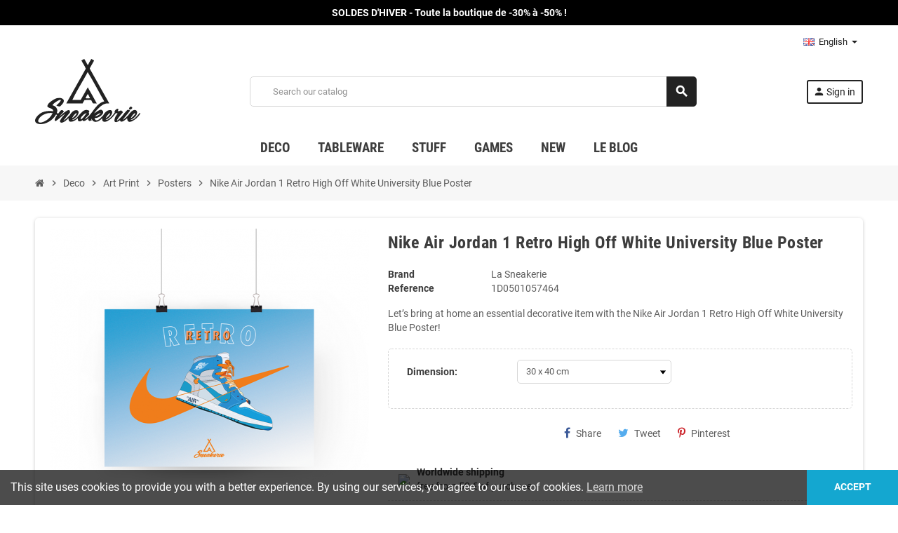

--- FILE ---
content_type: text/html; charset=utf-8
request_url: https://www.la-sneakerie.com/gb/posters/2200-poster-nike-air-jordan-1-retro-high-off-white-university-blue.html
body_size: 20227
content:
<!doctype html>
<html lang="en-GB">
  <head>
    
      
  <meta charset="utf-8">
  <meta name="theme-color" content="#f9f2e8">


  <meta http-equiv="x-ua-compatible" content="ie=edge">



  <title>Poster Nike Air Jordan 1 Retro High Off White University Blue | La ...</title>
  
    
  
  <meta name="description" content="Entscheiden Sie sich für ein Must-Have-Dekoelement mit dem Nike Air Jordan 1 Retro High Off White University Blue Poster!">
  <meta name="keywords" content="Posters Poster Nike Air Jordan 1 Retro High Off White University Blue Material: Photo Paper 280g -Dimension: 30 x 40 cm -Sneakers: Dunk Low Heineken -Transport: Roulé et expédié dans des tubes protecteur">
        <link rel="canonical" href="https://www.la-sneakerie.com/gb/posters/2200-poster-nike-air-jordan-1-retro-high-off-white-university-blue.html">
    
                  <link rel="alternate" href="https://www.la-sneakerie.com/fr/posters/2200-poster-nike-air-jordan-1-retro-high-off-white-university-blue.html" hreflang="fr-fr">
              <link rel="alternate" href="https://www.la-sneakerie.com/gb/posters/2200-poster-nike-air-jordan-1-retro-high-off-white-university-blue.html" hreflang="en-gb">
              <link rel="alternate" href="https://www.la-sneakerie.com/de/posters/2200-poster-nike-air-jordan-1-retro-high-off-white-university-blue.html" hreflang="de-de">
            

  
    <script type="application/ld+json">
  {
    "@context": "https://schema.org",
    "@type": "Organization",
    "name" : "LA SNEAKERIE ",
          "logo": {
        "@type": "ImageObject",
        "url":"https://www.la-sneakerie.com/img/la-sneakerie-logo-1590514678.jpg"
      },
        "url" : "https://www.la-sneakerie.com/gb/"
  }
</script>

<script type="application/ld+json">
  {
    "@context": "https://schema.org",
    "@type": "WebPage",
    "isPartOf": {
      "@type": "WebSite",
      "url":  "https://www.la-sneakerie.com/gb/",
      "name": "LA SNEAKERIE "
    },
    "name": "Poster Nike Air Jordan 1 Retro High Off White University Blue | La ...",
    "url":  "https://www.la-sneakerie.com/gb/posters/2200-poster-nike-air-jordan-1-retro-high-off-white-university-blue.html"
  }
</script>


  <script type="application/ld+json">
    {
      "@context": "https://schema.org",
      "@type": "BreadcrumbList",
      "itemListElement": [
                  {
            "@type": "ListItem",
            "position": 1,
            "name": "Home",
            "item": "https://www.la-sneakerie.com/gb/"
          },                  {
            "@type": "ListItem",
            "position": 2,
            "name": "Deco",
            "item": "https://www.la-sneakerie.com/gb/10-deco"
          },                  {
            "@type": "ListItem",
            "position": 3,
            "name": "Art Print",
            "item": "https://www.la-sneakerie.com/gb/50-art-print"
          },                  {
            "@type": "ListItem",
            "position": 4,
            "name": "Posters",
            "item": "https://www.la-sneakerie.com/gb/54-posters"
          },                  {
            "@type": "ListItem",
            "position": 5,
            "name": "Nike Air Jordan 1 Retro High Off White University Blue Poster",
            "item": "https://www.la-sneakerie.com/gb/posters/2200-poster-nike-air-jordan-1-retro-high-off-white-university-blue.html"
          }              ]
    }
  </script>
  
  
  
  <script type="application/ld+json">
  {
    "@context": "https://schema.org/",
    "@type": "Product",
    "name": "Nike Air Jordan 1 Retro High Off White University Blue Poster",
    "description": "Entscheiden Sie sich für ein Must-Have-Dekoelement mit dem Nike Air Jordan 1 Retro High Off White University Blue Poster!",
    "category": "Posters",
    "image" :"https://www.la-sneakerie.com/4181-home_default/poster-nike-air-jordan-1-retro-high-off-white-university-blue.jpg",    "sku": "1D0501057464",
    "mpn": "1D0501057464"
        ,
    "brand": {
      "@type": "Brand",
      "name": "La Sneakerie"
    }
                  }
</script>
  
  
    
  

  
    <meta property="og:title" content="Poster Nike Air Jordan 1 Retro High Off White University Blue | La ..." />
    <meta property="og:description" content="Entscheiden Sie sich für ein Must-Have-Dekoelement mit dem Nike Air Jordan 1 Retro High Off White University Blue Poster!" />
    <meta property="og:url" content="https://www.la-sneakerie.com/gb/posters/2200-poster-nike-air-jordan-1-retro-high-off-white-university-blue.html" />
    <meta property="og:site_name" content="LA SNEAKERIE " />
      



  <meta name="viewport" content="width=device-width, initial-scale=1, shrink-to-fit=no, maximum-scale=1">



  <link rel="icon" type="image/vnd.microsoft.icon" href="https://www.la-sneakerie.com/img/favicon.ico?1590514678">
  <link rel="shortcut icon" type="image/x-icon" href="https://www.la-sneakerie.com/img/favicon.ico?1590514678">



            
    <link rel="preload" href="https://www.la-sneakerie.com/themes/ZOneTheme/assets/fonts/-xPowC.woff2" as="font" type="font/woff2" crossorigin>
  <link rel="preload" href="https://www.la-sneakerie.com/themes/ZOneTheme/assets/fonts/3-h-59.woff2" as="font" type="font/woff2" crossorigin>
  <link rel="preload" href="https://www.la-sneakerie.com/themes/ZOneTheme/assets/fonts/SpNAlx.woff" as="font" type="font/woff" crossorigin>
  <link rel="preload" href="https://www.la-sneakerie.com/themes/ZOneTheme/assets/fonts/aQVDOc.woff" as="font" type="font/woff" crossorigin>
  <link rel="preload" href="https://www.la-sneakerie.com/themes/ZOneTheme/assets/fonts/3JoW0S.woff" as="font" type="font/woff" crossorigin>
  <link rel="preload" href="https://www.la-sneakerie.com/themes/ZOneTheme/assets/fonts/3MhMug.woff" as="font" type="font/woff" crossorigin>
  <link rel="preload" href="https://www.la-sneakerie.com/themes/ZOneTheme/assets/fonts/1-zhYP.woff" as="font" type="font/woff" crossorigin>



    <link rel="stylesheet" href="https://www.la-sneakerie.com/themes/ZOneTheme/assets/cache/theme-3fcefc574.css" type="text/css" media="all">




    <script type="text/javascript">
        var pixel_fc = "https:\/\/www.la-sneakerie.com\/gb\/module\/pspixel\/FrontAjaxPixel";
        var prestashop = {"cart":{"products":[],"totals":{"total":{"type":"total","label":"Total","amount":0,"value":"\u20ac0.00"},"total_including_tax":{"type":"total","label":"Total (tax incl.)","amount":0,"value":"\u20ac0.00"},"total_excluding_tax":{"type":"total","label":"Total (VAT excl.)","amount":0,"value":"\u20ac0.00"}},"subtotals":{"products":{"type":"products","label":"Subtotal","amount":0,"value":"\u20ac0.00"},"discounts":null,"shipping":{"type":"shipping","label":"Shipping","amount":0,"value":""},"tax":{"type":"tax","label":"Included taxes","amount":0,"value":"\u20ac0.00"}},"products_count":0,"summary_string":"0 items","vouchers":{"allowed":1,"added":[]},"discounts":[{"id_cart_rule":"48","id_customer":"0","date_from":"2019-09-14 18:00:00","date_to":"2030-12-31 23:59:00","description":"Livraison standard gratuite d\u00e8s 50\u20ac d'achat","quantity":"999880","quantity_per_user":"1000000","priority":"0","partial_use":"0","code":"","minimum_amount":"50.000000","minimum_amount_tax":"1","minimum_amount_currency":"1","minimum_amount_shipping":"0","country_restriction":"1","carrier_restriction":"0","group_restriction":"0","cart_rule_restriction":"0","product_restriction":"0","shop_restriction":"0","free_shipping":"1","reduction_percent":"0.00","reduction_amount":"0.000000","reduction_tax":"0","reduction_currency":"1","reduction_product":"0","reduction_exclude_special":"0","gift_product":"0","gift_product_attribute":"0","highlight":"1","active":"1","date_add":"2019-09-14 18:06:52","date_upd":"2025-07-31 22:45:23","id_lang":"4","name":" Free standard delivery from 100 \u20ac of purchase","quantity_for_user":1000000}],"minimalPurchase":1,"minimalPurchaseRequired":"A minimum shopping cart total of \u20ac1.00 (tax excl.) is required to validate your order. Current cart total is \u20ac0.00 (tax excl.)."},"currency":{"id":1,"name":"Euro","iso_code":"EUR","iso_code_num":"978","sign":"\u20ac"},"customer":{"lastname":null,"firstname":null,"email":null,"birthday":null,"newsletter":null,"newsletter_date_add":null,"optin":null,"website":null,"company":null,"siret":null,"ape":null,"is_logged":false,"gender":{"type":null,"name":null},"addresses":[]},"language":{"name":"English (English)","iso_code":"gb","locale":"en-GB","language_code":"en-gb","is_rtl":"0","date_format_lite":"Y-m-d","date_format_full":"Y-m-d H:i:s","id":4},"page":{"title":"","canonical":"https:\/\/www.la-sneakerie.com\/gb\/posters\/2200-poster-nike-air-jordan-1-retro-high-off-white-university-blue.html","meta":{"title":"Poster Nike Air Jordan 1 Retro High Off White University Blue | La ...","description":"Entscheiden Sie sich f\u00fcr ein Must-Have-Dekoelement mit dem Nike Air Jordan 1 Retro High Off White University Blue Poster!","keywords":"Posters Poster Nike Air Jordan 1 Retro High Off White University Blue Material: Photo Paper 280g -Dimension: 30 x 40 cm -Sneakers: Dunk Low Heineken -Transport: Roul\u00e9 et exp\u00e9di\u00e9 dans des tubes protecteur","robots":"index"},"page_name":"product","body_classes":{"lang-gb":true,"lang-rtl":false,"country-US":true,"currency-EUR":true,"layout-full-width":true,"page-product":true,"tax-display-disabled":true,"product-id-2200":true,"product-Nike Air Jordan 1 Retro High Off White University Blue Poster":true,"product-id-category-54":true,"product-id-manufacturer-1":true,"product-id-supplier-0":true,"product-available-for-order":true},"admin_notifications":[]},"shop":{"name":"LA SNEAKERIE ","logo":"https:\/\/www.la-sneakerie.com\/img\/la-sneakerie-logo-1590514678.jpg","stores_icon":"https:\/\/www.la-sneakerie.com\/img\/logo_stores.png","favicon":"https:\/\/www.la-sneakerie.com\/img\/favicon.ico"},"urls":{"base_url":"https:\/\/www.la-sneakerie.com\/","current_url":"https:\/\/www.la-sneakerie.com\/gb\/posters\/2200-poster-nike-air-jordan-1-retro-high-off-white-university-blue.html","shop_domain_url":"https:\/\/www.la-sneakerie.com","img_ps_url":"https:\/\/www.la-sneakerie.com\/img\/","img_cat_url":"https:\/\/www.la-sneakerie.com\/img\/c\/","img_lang_url":"https:\/\/www.la-sneakerie.com\/img\/l\/","img_prod_url":"https:\/\/www.la-sneakerie.com\/img\/p\/","img_manu_url":"https:\/\/www.la-sneakerie.com\/img\/m\/","img_sup_url":"https:\/\/www.la-sneakerie.com\/img\/su\/","img_ship_url":"https:\/\/www.la-sneakerie.com\/img\/s\/","img_store_url":"https:\/\/www.la-sneakerie.com\/img\/st\/","img_col_url":"https:\/\/www.la-sneakerie.com\/img\/co\/","img_url":"https:\/\/www.la-sneakerie.com\/themes\/ZOneTheme\/assets\/img\/","css_url":"https:\/\/www.la-sneakerie.com\/themes\/ZOneTheme\/assets\/css\/","js_url":"https:\/\/www.la-sneakerie.com\/themes\/ZOneTheme\/assets\/js\/","pic_url":"https:\/\/www.la-sneakerie.com\/upload\/","pages":{"address":"https:\/\/www.la-sneakerie.com\/gb\/address","addresses":"https:\/\/www.la-sneakerie.com\/gb\/addresses","authentication":"https:\/\/www.la-sneakerie.com\/gb\/login","cart":"https:\/\/www.la-sneakerie.com\/gb\/cart","category":"https:\/\/www.la-sneakerie.com\/gb\/index.php?controller=category","cms":"https:\/\/www.la-sneakerie.com\/gb\/index.php?controller=cms","contact":"https:\/\/www.la-sneakerie.com\/gb\/contact-us","discount":"https:\/\/www.la-sneakerie.com\/gb\/discount","guest_tracking":"https:\/\/www.la-sneakerie.com\/gb\/guest-tracking","history":"https:\/\/www.la-sneakerie.com\/gb\/order-history","identity":"https:\/\/www.la-sneakerie.com\/gb\/identity","index":"https:\/\/www.la-sneakerie.com\/gb\/","my_account":"https:\/\/www.la-sneakerie.com\/gb\/my-account","order_confirmation":"https:\/\/www.la-sneakerie.com\/gb\/order-confirmation","order_detail":"https:\/\/www.la-sneakerie.com\/gb\/index.php?controller=order-detail","order_follow":"https:\/\/www.la-sneakerie.com\/gb\/order-follow","order":"https:\/\/www.la-sneakerie.com\/gb\/order","order_return":"https:\/\/www.la-sneakerie.com\/gb\/index.php?controller=order-return","order_slip":"https:\/\/www.la-sneakerie.com\/gb\/credit-slip","pagenotfound":"https:\/\/www.la-sneakerie.com\/gb\/page-not-found","password":"https:\/\/www.la-sneakerie.com\/gb\/password-recovery","pdf_invoice":"https:\/\/www.la-sneakerie.com\/gb\/index.php?controller=pdf-invoice","pdf_order_return":"https:\/\/www.la-sneakerie.com\/gb\/index.php?controller=pdf-order-return","pdf_order_slip":"https:\/\/www.la-sneakerie.com\/gb\/index.php?controller=pdf-order-slip","prices_drop":"https:\/\/www.la-sneakerie.com\/gb\/prices-drop","product":"https:\/\/www.la-sneakerie.com\/gb\/index.php?controller=product","search":"https:\/\/www.la-sneakerie.com\/gb\/search","sitemap":"https:\/\/www.la-sneakerie.com\/gb\/Sitemap","stores":"https:\/\/www.la-sneakerie.com\/gb\/stores","supplier":"https:\/\/www.la-sneakerie.com\/gb\/supplier","register":"https:\/\/www.la-sneakerie.com\/gb\/login?create_account=1","order_login":"https:\/\/www.la-sneakerie.com\/gb\/order?login=1"},"alternative_langs":{"fr-fr":"https:\/\/www.la-sneakerie.com\/fr\/posters\/2200-poster-nike-air-jordan-1-retro-high-off-white-university-blue.html","en-gb":"https:\/\/www.la-sneakerie.com\/gb\/posters\/2200-poster-nike-air-jordan-1-retro-high-off-white-university-blue.html","de-de":"https:\/\/www.la-sneakerie.com\/de\/posters\/2200-poster-nike-air-jordan-1-retro-high-off-white-university-blue.html"},"theme_assets":"\/themes\/ZOneTheme\/assets\/","actions":{"logout":"https:\/\/www.la-sneakerie.com\/gb\/?mylogout="},"no_picture_image":{"bySize":{"cart_default":{"url":"https:\/\/www.la-sneakerie.com\/img\/p\/gb-default-cart_default.jpg","width":90,"height":90},"small_default":{"url":"https:\/\/www.la-sneakerie.com\/img\/p\/gb-default-small_default.jpg","width":90,"height":90},"home_default":{"url":"https:\/\/www.la-sneakerie.com\/img\/p\/gb-default-home_default.jpg","width":278,"height":278},"medium_default":{"url":"https:\/\/www.la-sneakerie.com\/img\/p\/gb-default-medium_default.jpg","width":455,"height":455},"large_default":{"url":"https:\/\/www.la-sneakerie.com\/img\/p\/gb-default-large_default.jpg","width":800,"height":800}},"small":{"url":"https:\/\/www.la-sneakerie.com\/img\/p\/gb-default-cart_default.jpg","width":90,"height":90},"medium":{"url":"https:\/\/www.la-sneakerie.com\/img\/p\/gb-default-home_default.jpg","width":278,"height":278},"large":{"url":"https:\/\/www.la-sneakerie.com\/img\/p\/gb-default-large_default.jpg","width":800,"height":800},"legend":""}},"configuration":{"display_taxes_label":false,"display_prices_tax_incl":true,"is_catalog":true,"show_prices":true,"opt_in":{"partner":false},"quantity_discount":{"type":"discount","label":"Unit discount"},"voucher_enabled":1,"return_enabled":1},"field_required":[],"breadcrumb":{"links":[{"title":"Home","url":"https:\/\/www.la-sneakerie.com\/gb\/"},{"title":"Deco","url":"https:\/\/www.la-sneakerie.com\/gb\/10-deco"},{"title":"Art Print","url":"https:\/\/www.la-sneakerie.com\/gb\/50-art-print"},{"title":"Posters","url":"https:\/\/www.la-sneakerie.com\/gb\/54-posters"},{"title":"Nike Air Jordan 1 Retro High Off White University Blue Poster","url":"https:\/\/www.la-sneakerie.com\/gb\/posters\/2200-poster-nike-air-jordan-1-retro-high-off-white-university-blue.html"}],"count":5},"link":{"protocol_link":"https:\/\/","protocol_content":"https:\/\/"},"time":1767635602,"static_token":"3cbd4f7bda0621450632d0369e355426","token":"037f95e063fc9d6957ffc57fb74f8368","debug":false,"modules":{"zonethememanager":{"progress_bar":1,"boxed_layout":false,"lazy_loading":true,"sidebar_cart":1,"sidebar_navigation":0,"product_countdown":0,"svg_logo":"https:\/\/www.la-sneakerie.com\/img\/1589828729.svg","svg_width":"150px","sticky_menu":1,"sticky_mobile":0,"mobile_megamenu":false,"product_quickview":1,"product_addtocart":1,"product_details":1,"product_grid_columns":3,"body_classes":"no-customer-address catalog-mode disable-price-mode pg-eal pg-evl","is_mobile":false,"product_grid_desc":"","product_grid_available":1,"product_grid_colors":1,"cat_image":1,"cat_description":1,"cat_expand_desc":1,"cat_subcategories":1,"cat_default_view":"grid","product_info_layout":"normal","product_qty_add_inline":true,"product_actions_position":false,"product_image_zoom":1,"product_attr_combinations":false,"product_attr_swatches":false,"product_attr_default":true,"checkout_login_first":0,"ps_legalcompliance_spl":false,"enabled_pm_advancedsearch4":false,"psDimensionUnit":"cm"}}};
        var psemailsubscription_subscription = "https:\/\/www.la-sneakerie.com\/gb\/module\/ps_emailsubscription\/subscription";
        var psr_icon_color = "#222222";
        var varBreadcrumbLinks = ["https:\/\/www.la-sneakerie.com\/gb\/","https:\/\/www.la-sneakerie.com\/gb\/10-deco","https:\/\/www.la-sneakerie.com\/gb\/50-art-print","https:\/\/www.la-sneakerie.com\/gb\/54-posters","https:\/\/www.la-sneakerie.com\/gb\/posters\/2200-poster-nike-air-jordan-1-retro-high-off-white-university-blue.html"];
        var varCategoryTreeController = "https:\/\/www.la-sneakerie.com\/gb\/module\/zonethememanager\/categoryTree";
        var varGetFinalDateController = "https:\/\/www.la-sneakerie.com\/gb\/module\/zonethememanager\/getFinalDate";
        var varGetFinalDateMiniatureController = "https:\/\/www.la-sneakerie.com\/gb\/module\/zonethememanager\/getFinalDateMiniature";
        var varMenuDropdownContentController = "https:\/\/www.la-sneakerie.com\/gb\/module\/zonemegamenu\/menuDropdownContent";
        var varPSAjaxCart = 1;
        var varProductCommentGradeController = "https:\/\/www.la-sneakerie.com\/gb\/module\/zonethememanager\/CommentGrade";
      </script>





     
<script type="text/javascript">
var unlike_text ="Unlike this post";
var like_text ="Like this post";
var baseAdminDir ='//';
var ybc_blog_product_category ='0';
var ybc_blog_polls_g_recaptcha = false;
</script>
 

  <script type="text/javascript">
    (window.gaDevIds=window.gaDevIds||[]).push('d6YPbH');
    (function(i,s,o,g,r,a,m){i['GoogleAnalyticsObject']=r;i[r]=i[r]||function(){
      (i[r].q=i[r].q||[]).push(arguments)},i[r].l=1*new Date();a=s.createElement(o),
      m=s.getElementsByTagName(o)[0];a.async=1;a.src=g;m.parentNode.insertBefore(a,m)
    })(window,document,'script','https://www.google-analytics.com/analytics.js','ga');

          ga('create', 'UA-124250200-1', 'auto');
                  ga('set', 'anonymizeIp', true);
              ga('send', 'pageview');
        ga('require', 'ec');
  </script>

  

<style type="text/css">a, .btn-outline-primary, .btn-outline-primary.disabled, .btn-outline-primary:disabled, .btn-link, .page-link, .text-primary, .products-selection .total-products p, .products-selection .products-sort-order .product-display .display-select .selected, #header .left-nav-trigger .left-nav-icon, #footer .footer-about-us .fa, #footer .footer-about-us .material-icons, .feature .material-icons, .feature .fa, .feature2 a:hover {color: #4ECDC4} .btn-primary, .btn-primary.disabled, .btn-primary:disabled, .btn-outline-primary:hover, .btn-outline-primary:not(:disabled):not(.disabled):active, .btn-outline-primary:not(:disabled):not(.disabled).active, .show > .btn-outline-primary.dropdown-toggle, .nav-pills .nav-link.active, .nav-pills .show > .nav-link, .page-item.active .page-link, .badge-primary, .progress-bar, .list-group-item.active, .bg-primary, .btn.btn-primary, .btn.btn-primary.disabled, .btn.btn-primary:disabled, .group-span-filestyle .btn-default, .group-span-filestyle .bootstrap-touchspin .btn-touchspin, .bootstrap-touchspin .group-span-filestyle .btn-touchspin, .pagination .page-list .current a, .add-to-cart, .add-to-cart.disabled, .add-to-cart:disabled, .sidebar-currency .currency-list .current .dropdown-item, .sidebar-language .language-list .current .dropdown-item, .pace .pace-progress, .pace-bounce .pace-activity, #header .mobile-header-version .mobile-menu-icon, .banner3:hover, #product-comments-list-pagination ul li.active span {background-color: #4ECDC4} .btn-primary, .btn-primary.disabled, .btn-primary:disabled, .btn-outline-primary, .btn-outline-primary:hover, .btn-outline-primary:not(:disabled):not(.disabled):active, .btn-outline-primary:not(:disabled):not(.disabled).active, .show > .btn-outline-primary.dropdown-toggle, .page-item.active .page-link, .list-group-item.active, .border-primary, .product-combinations .combination-item.active .switch-cbnt, .product-swatches .swatches-list > li.selected > span, .pace .pace-activity {border-color: #4ECDC4} .btn-primary:hover, .btn-primary:focus, .btn.btn-primary:hover, .btn-primary:not(:disabled):not(.disabled):active, .btn-primary:not(:disabled):not(.disabled).active, .btn.btn-primary:not(:disabled):not(.disabled):active, .btn.btn-primary:not(:disabled):not(.disabled).active, .add-to-cart:hover, .add-to-cart:not(:disabled):not(.disabled):active, .add-to-cart:not(:disabled):not(.disabled).active {background-color: #33b5ac} a:hover, .btn-link:hover, .page-link:hover, .btn-teriary:hover, .btn.btn-teriary:hover, .ui-autocomplete.ui-menu .ui-menu-item .ui-state-focus, .ui-autocomplete.ui-menu .ui-menu-item .ui-state-hover, .dropdown .expand-more:hover, .dropdown a.expand-more:hover, .dropdown-item:hover, .dropdown-item:focus, .checkout-step-order .step-part .edit, .checkout-step-order .step-part.current .part-icon, .checkout-step-order .step-part.current.reachable.complete .part-icon, .page-my-account #content .links a:hover, .active-filters .filter-block .material-icons, .product-price, .price-total, .product-name a:hover, a.product-name:hover, .product-list .product-miniature .grid-hover-btn a, .product-list .product-miniature .grid-hover-btn button, .wishlist-button-add.wishlist-button-product, .main-product-details .product-cover .layer .zoom-in, #product-modal .arrows, .cart-items-review .product-line-grid .product-prices .qty, .st-menu-close:hover, .aone-slideshow .nivoSlider .nivo-directionNav .nivo-prevNav, .aone-slideshow .nivoSlider .nivo-directionNav .nivo-nextNav, #header .left-nav-trigger .left-nav-icon:hover, .feature a:hover, .feature2 .material-icons, .feature2 .fa, .icon-link:hover {color: #4ECDC4} .custom-checkbox input[type="checkbox"]:hover + .check-shape, .custom-radio input[type="radio"]:hover + .check-shape, .custom-checkbox input[type="checkbox"]:checked + .check-shape, .custom-radio input[type="radio"]:checked + .check-shape, .custom-checkbox .check-shape.color .check-circle, .custom-radio .check-shape.color .check-circle, .category-tree > ul > li > a:hover:before, .main-product-details .product-images li.thumb-container .thumb.selected, .product-swatches .swatches-list > li.selected > span.color .check-circle, #product-modal .product-images img.selected, .anav-top .acategory-content .category-subs li a:hover:before, .aone-slideshow .nivoSlider .nivo-controlNav a.active, .banner2 a:before {border-color: #4ECDC4} .custom-checkbox input[type="checkbox"]:checked + .check-shape, .custom-radio input[type="radio"]:checked + .check-shape, .modal .modal-header .close:hover, .category-tree > ul > li > a:hover:before, .discount-percentage, .discount-amount, .product-flags .product-flag.discount span, .product-flags .product-flag.on-sale span, .add-to-cart.added:after, .main-product-details .scroll-box-arrows .left, .main-product-details .scroll-box-arrows .right, .cart-preview .cart-header .cart-products-count, .slick-prev, .slick-next, .slick-dots li button, .anav-top .acategory-content .category-subs li a:hover:before, .aone-slideshow .nivoSlider .nivo-controlNav a, .aone-popupnewsletter button.close, #header .sticky-icon-cart .cart-products-count, #scrollTopButton .scroll-button, .typoImageSlider .scrollArrows .left, .typoImageSlider .scrollArrows .right {background-color: #4ECDC4} .ui-autocomplete.ui-widget-content, .dropdown-item:hover, .dropdown-item:focus, .pagination .page-list a:hover, .manufacturer-list .brand .brand-name, .product-list .grid .product-miniature .product-name, .main-product-details .product-pack .pack-product-items, .product-combinations .combination-item .switch-cbnt, .product-swatches .swatches-list > li > span, .product-quantity-touchspin .input-group .input-group-btn > .btn, .cart-summary .cart-detailed-actions, .quickview .modal-footer, #product .blockreassurance-product, .footer-right .block-newsletter .form-control, #blockcart-modal .cart-content .cart-prices, .cart-preview .cart-title, .cart-preview .cart-bottom, .currency-selector .dropdown-current, .language-selector .dropdown-current, .sidebar-account, .sidebar-header-phone, .st-menu-title, #mobile-amegamenu, .aone-featuredcategories .category-block .category-name, #header .header-bottom {background-color: #ffffff} .img-thumbnail, .table-bordered, .table-bordered th, .table-bordered td, .table .thead-light th, .form-control, .form-control:focus, .input-group-text, .custom-select, .custom-select:focus, .custom-file-label, .border, .table-dark th, .table-dark td, .table-dark thead th, .table-dark tbody + tbody, .table .thead-dark th, hr, .column-block, .light-box-bg, .card, .bootstrap-touchspin input.form-control, .bootstrap-touchspin .btn-touchspin, .custom-checkbox .check-shape, .custom-radio .check-shape, .ui-autocomplete.ui-widget-content, .dropdown-menu, .products-selection .products-sort-order .product-display .display-select, .category-tree > ul > li > a:before, .category-tree .category-sub-menu > ul > li:before, .category-tree .category-sub-menu > ul > li:after, #search_filters .facet .facet-dropdown .select-title, .main-product-details .product-customization .product-customization-wrapper, .main-product-details .product-pack .pack-product-quantity, .product-combinations .combination-item, .product-swatches .swatches-list > li:hover > span, .product-quantity-touchspin .input-group, .product-accordions, .product-tabs .nav-tabs .nav-item .nav-link.active, .anav-top .acategory-content .category-subs li a:before, .feature, .feature2, .search-widget form input[type="text"], .footer-right .block-newsletter .form-control {border-color: #D7D7D7} .table th, .table td, .table tbody + tbody, .modal-footer, .border-top, .modal-footer, #search_filters .facet + .facet, .product-list .thumbnail-top .product-miniature + .product-miniature, .product-list .thumbnail-left .product-miniature + .product-miniature, .product-accordions .panel, #product .blockreassurance-product .block-reassurance-item + .block-reassurance-item, .sidebar-search, .cart-preview .cart-product-line + .cart-product-line, .cart-preview .cart-bottom, .sidebar-currency, .sidebar-language, .user-info .dropdown-customer-account-links .logout, .sidebar-account, .sidebar-header-phone, .sidebar-menu, #mobile-amegamenu {border-top-color: #D7D7D7} .table thead th, .modal-header, .border-bottom, .column-title, .typo .column-title, .modal-header, .table thead th, .cart-preview .cart-title {border-bottom-color: #D7D7D7} .border-right {border-right-color: #D7D7D7} .border-left, .typo blockquote, .typo .blockquote {border-left-color: #D7D7D7} .input-group .input-group-btn > .btn, .main-product-details .product-customization .custom-file button, .product-quantity-touchspin .input-group .input-group-btn > .btn:hover {background-color: #D7D7D7} .img-thumbnail, .zoomContainer .zoomWindow, .sitemap .category-sitemap .tree > li > ul.nested > li > ul.nested, .ui-autocomplete.ui-menu .search-menu-item .search-item .cover img {border-color: #fdfdfd} .checkout-step-display .delivery-option:before, #checkout-addresses-step .address-item .address-footer, #checkout-delivery-step .order-options, .page-addresses .address .address-footer, .page-order-detail #order-history .history-lines .history-line + .history-line, .page-order-detail .order-items .order-item + .order-item, .page-order-detail .shipping-lines .shipping-line + .shipping-line, .credit-slips .credit-slip + .credit-slip, .order-returns .order-return + .order-return, .main-product-details .product-pack .pack-product-item + .pack-product-item, .cart-items .cart-item + .cart-item, .customization-modal .product-customization-line + .product-customization-line, .sitemap .category-sitemap .tree > li > ul.nested > li > ul.nested > li > a:before, .my-mail-alerts .mail-alert-line + .mail-alert-line, .product-comment-list-item + .product-comment-list-item {border-top-color: #fdfdfd} .page-order-detail .messages .message, #checkout-payment-step .payment-option, #checkout-payment-step .additional-information {border-bottom-color: #fdfdfd} .header-banner, .header-nav, .main-header, .checkout-header-right {color: #222222} .header-banner a:hover, .header-nav a:not(.dropdown-item):hover, .main-header a:not(.dropdown-item):hover, .header-nav .dropdown .expand-more:hover, .checkout-header-right a:not(.dropdown-item):hover {color: #4ECDC4} #header .header-bottom, #mobile-amegamenu {background-color: #ffffff} .anav-top .adropdown a:hover, .anav-top .acategory-content .category-title a:hover, .anav-top .aproduct-content .product-name a:hover, .anav-top .amanufacturer-content .brand-name a:hover {color: #4ECDC4} .anav-top .acategory-content .category-subs li a:hover:before {border-color: #4ECDC4} .anav-top .acategory-content .category-subs li a:hover:before {background-color: #4ECDC4} .breadcrumb-wrapper {background-color: #F7F7F7} #footer a:hover {color: #4ECDC4} #footer .footer-bottom {background-color: #ffffff} #wrapper {background-color: #ffffff} .icon-link:hover, .checkout-step-order .step-part .edit, .active-filters .filter-block .material-icons, .product-list .product-miniature .grid-hover-btn a, .product-list .product-miniature .grid-hover-btn button, .wishlist-button-add.wishlist-button-product, .main-product-details .product-cover .layer .zoom-in, #product-modal .arrows, .st-menu-close:hover, .aone-slideshow .nivoSlider .nivo-directionNav .nivo-prevNav, .aone-slideshow .nivoSlider .nivo-directionNav .nivo-nextNav {color: #222222} .modal .modal-header .close:hover, .add-to-cart.added:after, .main-product-details .scroll-box-arrows .left, .main-product-details .scroll-box-arrows .right, .slick-prev, .slick-next, .slick-dots li button, .aone-slideshow .nivoSlider .nivo-controlNav a, .aone-popupnewsletter button.close, #scrollTopButton .scroll-button, .typoImageSlider .scrollArrows .left, .typoImageSlider .scrollArrows .right {background-color: #222222} .aone-slideshow .nivoSlider .nivo-controlNav a.active {border-color: #222222} .btn-primary, .btn-primary.disabled, .btn-primary:disabled, .btn.btn-primary, .btn.btn-primary.disabled, .btn.btn-primary:disabled, .add-to-cart, .add-to-cart.disabled, .add-to-cart:disabled, #header .mobile-header-version .mobile-menu-icon {background-color: #222222} .btn-primary, .btn-primary.disabled, .btn-primary:disabled {border-color: #222222} .btn-primary:hover, .btn-primary:focus, .btn.btn-primary:hover, .btn-primary:not(:disabled):not(.disabled):active, .btn-primary:not(:disabled):not(.disabled).active, .btn.btn-primary:not(:disabled):not(.disabled):active, .btn.btn-primary:not(:disabled):not(.disabled).active, .add-to-cart:hover, .add-to-cart:not(:disabled):not(.disabled):active, .add-to-cart:not(:disabled):not(.disabled).active {background-color: #080808} .background-for-title .title-block, .background-for-title .column-title, .background-for-title .typo .column-title, .background-for-title .aone-tabs .nav-tabs, .background-for-title .product-accordions .panel .panel-heading, .background-for-title .product-tabs .nav-tabs .nav-item .nav-link, .background-for-title .st-menu-title, .background-for-title .cart-preview .cart-title {background-color: #F7F7F7} .product-name a:hover, a.product-name:hover {color: #4ECDC4} .product-list .grid .product-miniature .product-name {background-color: #ffffff} .product-price, .price-total {color: #4ECDC4} .regular-price {color: #5d5d5d} body {font-size: 14px} </style>

<style type="text/css">.greviews_wp {
    display: none;
}

.greview_star_wp {
    width: 100%;
    float: left;
    text-align: center;
    background: #fff;
    display: none;
}

</style>
<!-- Open Graph -->
<meta property="fb:admins" content="1615292021368" /><meta property="og:title" content="Nike Air Jordan 1 Retro High Off White University Blue Poster" />
<meta property="og:description" content="Let’s bring at home an essential decorative item with the Nike Air Jordan 1 Retro High Off White University Blue Poster! Fill your empty spaces in an origina..." />
<meta property="og:image" content="https://www.la-sneakerie.com/4181/poster-nike-air-jordan-1-retro-high-off-white-university-blue.jpg" />
<meta property="og:type" content="product" />

<!-- Twitter Cards -->
<meta name="twitter:domain" content="www.la-sneakerie.com" />
<meta name="twitter:card" content="summary_large_image"><meta name="twitter:title" content="Nike Air Jordan 1 Retro High Off White University Blue Poster"><meta name="twitter:description" content="Let’s bring at home an essential decorative item with the Nike Air Jordan 1 Retro High Off White University Blue Poster! Fill your empty spaces in an original way with the Nike Air Jordan 1 Retro High Off White University Blue Poster! Highlight one of your favorite pair of sneakers or just pay tribute to an iconic model that you always coveted. The Nike Air Jordan 1 Retro High Off White University Blue Poster will revive any room with elegance. Easy to install, you can dress a wall or place it on a door to make a room shine. Thanks to its high quality glossy finish printing on 280g photo paper, the Nike Air Jordan 1 Retro High Off White University Blue Poster will bring some cool vibes no matter where you display it: in a bedroom, a dressing, a studio. All our posters are delivered in a solid tube, carefully rolled in protective paper to preserve high quality. Dimension: 30x40 cm"><meta name="twitter:image:src" content="https://www.la-sneakerie.com/4181-large_default/poster-nike-air-jordan-1-retro-high-off-white-university-blue.jpg">
<meta http-equiv="X-UA-Compatible" content="IE=edge,chrome=1" />
<meta http-equiv="cleartype" content="on" />
<meta http-equiv="x-dns-prefetch-control" value="on" />
<meta name="HandheldFriendly" content="true" />
<meta name="MobileOptimized" content="640" />
<meta name="apple-mobile-web-app-capable" content="yes" />
<link rel="dns-prefetch" href="//www.google-analytics.com" />
<link rel="dns-prefetch" href="//twitter.com" />
<link rel="dns-prefetch" href="//facebook.com" />
<link rel="dns-prefetch" href="//apis.google.com" />
<link rel="dns-prefetch" href="//fonts.googleapis.com" />
<link rel="dns-prefetch" href="//ssl.gstatic.com" />
<link rel="dns-prefetch" href="//www.la-sneakerie.com" />

<link rel="preconnect" href="//www.google-analytics.com" crossorigin />
<link rel="preconnect" href="//twitter.com" crossorigin />
<link rel="preconnect" href="//facebook.com" crossorigin />
<link rel="preconnect" href="//apis.google.com" crossorigin />
<link rel="preconnect" href="//fonts.googleapis.com" crossorigin />
<link rel="preconnect" href="//ssl.gstatic.com" crossorigin />
<link rel="preconnect" href="//www.la-sneakerie.com" crossorigin />
<!-- Facebook Pixel Code -->

<script>
    !function(f,b,e,v,n,t,s)
    {if(f.fbq)return;n=f.fbq=function(){n.callMethod? n.callMethod.apply(n,arguments):n.queue.push(arguments)};
    if(!f._fbq)f._fbq=n;n.push=n;n.loaded=!0;n.version='2.0';n.agent='plprestashop-download'; // n.agent to keep because of partnership
    n.queue=[];t=b.createElement(e);t.async=!0;
    t.src=v;s=b.getElementsByTagName(e)[0];
    s.parentNode.insertBefore(t,s)}(window, document,'script', 'https://connect.facebook.net/en_US/fbevents.js');

            fbq('init', '1097334933761214');
        
    fbq('track', 'PageView');
</script>

<noscript>
    <img height="1" width="1" style="display:none" src="https://www.facebook.com/tr?id=1097334933761214&ev=PageView&noscript=1"/>
</noscript>

<!-- End Facebook Pixel Code -->

<!-- Set Facebook Pixel Product Export -->
    <meta property="og:title" content="Nike Air Jordan 1 Retro High Off White University Blue Poster">
    <meta property="og:description" content="Let’s bring at home an essential decorative item with the Nike Air Jordan 1 Retro High Off White University Blue Poster!">
    <meta property="og:url" content="https://www.la-sneakerie.com/gb/posters/2200-poster-nike-air-jordan-1-retro-high-off-white-university-blue.html">
    <meta property="og:image" content="https://www.la-sneakerie.com/4181-medium_default/poster-nike-air-jordan-1-retro-high-off-white-university-blue.jpg">
    <meta property="product:brand" content="La Sneakerie">
    <meta property="product:availability" content="In stock">
    <meta property="product:condition" content="new">
    <meta property="product:price:amount" content="19">
    <meta property="product:price:currency" content="EUR">
    <meta property="product:retailer_item_id" content="2200">
<!-- END OF Set Facebook Pixel Product Export -->

    
        <script>
            fbq('track', 'ViewContent', {content_name: 'Nike Air Jordan 1 Retro High Off White University Blue Poster GB', content_ids: 2200, content_type: 'product', value: 19, currency: 'EUR'});
        </script>
    


    <meta id="js-rcpga-tracking-config" data-tracking-data="%7B%22context%22%3A%7B%22browser%22%3A%7B%22device_type%22%3A1%7D%2C%22localization%22%3A%7B%22id_country%22%3A21%2C%22country_code%22%3A%22US%22%2C%22id_currency%22%3A1%2C%22currency_code%22%3A%22EUR%22%2C%22id_lang%22%3A4%2C%22lang_code%22%3A%22gb%22%7D%2C%22page%22%3A%7B%22controller_name%22%3A%22product%22%2C%22products_per_page%22%3A90%2C%22category%22%3A%5B%5D%2C%22search_term%22%3A%22%22%7D%2C%22shop%22%3A%7B%22id_shop%22%3A1%2C%22shop_name%22%3A%22La%20Sneakerie%22%2C%22base_dir%22%3A%22https%3A%2F%2Fwww.la-sneakerie.com%2F%22%7D%2C%22tracking_module%22%3A%7B%22module_name%22%3A%22rcpganalytics%22%2C%22checkout_module%22%3A%7B%22module%22%3A%22default%22%2C%22controller%22%3A%22order%22%7D%2C%22service_version%22%3A%2217%22%2C%22token%22%3A%22cd11eaa2ebb04218e5b026a5e3aa61ad%22%7D%2C%22user%22%3A%5B%5D%7D%2C%22ga4%22%3A%7B%22tracking_id%22%3A%22G-XC3SJXRZ6J%22%2C%22is_data_import%22%3Atrue%7D%2C%22gads%22%3A%7B%22tracking_id%22%3A%22%22%2C%22merchant_id%22%3A%22%22%2C%22conversion_labels%22%3A%7B%22create_account%22%3A%22%22%2C%22product_view%22%3A%22%22%2C%22add_to_cart%22%3A%22%22%2C%22begin_checkout%22%3A%22%22%2C%22purchase%22%3A%22%22%7D%7D%2C%22gfeeds%22%3A%7B%22retail%22%3A%7B%22is_enabled%22%3Afalse%2C%22id_product_prefix%22%3A%22%22%2C%22id_product_source_key%22%3A%22id_product%22%2C%22id_variant_prefix%22%3A%22%22%2C%22id_variant_source_key%22%3A%22id_variant%22%7D%2C%22custom%22%3A%7B%22is_enabled%22%3Afalse%2C%22id_product_prefix%22%3A%22%22%2C%22id_product_source_key%22%3A%22id_product%22%2C%22id_variant_prefix%22%3A%22%22%2C%22id_variant_source_key%22%3A%22id_variant%22%2C%22is_id2%22%3Afalse%7D%7D%2C%22gua%22%3A%7B%22tracking_id%22%3A%22%22%2C%22is_data_import%22%3Afalse%2C%22is_anonymize_ip%22%3Afalse%2C%22is_user_id%22%3Afalse%2C%22is_link_attribution%22%3Afalse%2C%22cross_domain_list%22%3A%5B%22%22%5D%2C%22dimensions%22%3A%7B%22ecomm_prodid%22%3A1%2C%22ecomm_pagetype%22%3A2%2C%22ecomm_totalvalue%22%3A3%2C%22dynx_itemid%22%3A4%2C%22dynx_itemid2%22%3A5%2C%22dynx_pagetype%22%3A6%2C%22dynx_totalvalue%22%3A7%7D%7D%2C%22optimize%22%3A%7B%22tracking_id%22%3A%22%22%2C%22is_async%22%3Afalse%2C%22hiding_class_name%22%3A%22optimize-loading%22%2C%22hiding_timeout%22%3A3000%7D%7D">
    <script type="text/javascript" data-keepinline="true" data-cfasync="false" src="/modules/rcpganalytics/views/js/hook/trackingClient.bundle.js"></script>




    
  <meta property="og:type" content="product">
      <meta property="og:image" content="https://www.la-sneakerie.com/4181-large_default/poster-nike-air-jordan-1-retro-high-off-white-university-blue.jpg">
  
    
  </head>

  <body id="product"
    class="st-wrapper lang-gb country-us currency-eur layout-full-width page-product tax-display-disabled product-id-2200 product-nike-air-jordan-1-retro-high-off-white-university-blue-poster product-id-category-54 product-id-manufacturer-1 product-id-supplier-0 product-available-for-order
    no-customer-address catalog-mode disable-price-mode pg-eal pg-evl    pace-running"
  >
    
      <!-- Google Tag Manager (noscript) -->
<noscript><iframe src="https://www.googletagmanager.com/ns.html?id=GTM-TMZ9R8L"
height="0" width="0" style="display:none;visibility:hidden"></iframe></noscript>
<!-- End Google Tag Manager (noscript) -->

    

    
          

    <main id="page" class="st-pusher ">

      
              

      <header id="header">
        
          
  <!-- desktop header -->
  <div class="desktop-header-version">
    
      <div class="header-banner clearfix">
        <div class="header-event-banner" style="background-color: #000000;">
  <div class="container">
    <div class="header-event-banner-wrapper">
      <p><strong><span style="color: #ffffff;">SOLDES D'HIVER - Toute la boutique de -30% à -50% ! </span></strong></p>
    </div>
  </div>
</div>


      </div>
    

    
      <div class="header-nav clearfix">
        <div class="container">
          <div class="header-nav-wrapper d-flex align-items-center justify-content-between">
            <div class="left-nav d-flex">
              
            </div>
            <div class="right-nav d-flex">
              <div class="language-selector-wrapper">
  <div class="language-selector dropdown js-dropdown">
    <div class="desktop-dropdown">
      <span id="language-selector-label" class="hidden-md-up">Language:</span>
      <button class="btn-unstyle dropdown-current expand-more" data-toggle="dropdown" data-offset="0,2px" aria-haspopup="true" aria-expanded="false" aria-label="Language dropdown">
        <span><img src="https://www.la-sneakerie.com/img/l/4.jpg" alt="English" width="16" height="11"></span>
        <span>&nbsp;&nbsp;English</span>
        <span class="dropdown-icon"><span class="expand-icon"></span></span>
      </button>
      <div class="dropdown-menu js-language-source" aria-labelledby="language-selector-label">
        <ul class="language-list">
                      <li >
              <a href="https://www.la-sneakerie.com/fr/posters/2200-poster-nike-air-jordan-1-retro-high-off-white-university-blue.html" title="Français (French)" class="dropdown-item" data-iso-code="fr">
                <span class="l-name">
                  <span><img src="https://www.la-sneakerie.com/img/l/1.jpg" alt="Français" width="16" height="11"></span>
                  <span>&nbsp;&nbsp;Français</span>
                </span>
                <span class="l-code">fr</span>
              </a>
            </li>
                      <li  class="current" >
              <a href="https://www.la-sneakerie.com/gb/posters/2200-poster-nike-air-jordan-1-retro-high-off-white-university-blue.html" title="English (English)" class="dropdown-item" data-iso-code="gb">
                <span class="l-name">
                  <span><img src="https://www.la-sneakerie.com/img/l/4.jpg" alt="English" width="16" height="11"></span>
                  <span>&nbsp;&nbsp;English</span>
                </span>
                <span class="l-code">gb</span>
              </a>
            </li>
                      <li >
              <a href="https://www.la-sneakerie.com/de/posters/2200-poster-nike-air-jordan-1-retro-high-off-white-university-blue.html" title="Deutsch (German)" class="dropdown-item" data-iso-code="de">
                <span class="l-name">
                  <span><img src="https://www.la-sneakerie.com/img/l/5.jpg" alt="Deutsch" width="16" height="11"></span>
                  <span>&nbsp;&nbsp;Deutsch</span>
                </span>
                <span class="l-code">de</span>
              </a>
            </li>
                  </ul>
      </div>
    </div>
  </div>
</div>

            </div>
          </div>
        </div>
      </div>
    

    
      <div class="main-header clearfix">
        <div class="container">
          <div class="header-wrapper d-flex align-items-center">

            
              <div class="header-logo">
                
  <a href="https://www.la-sneakerie.com/gb/" title="LA SNEAKERIE ">
          <img class="svg-logo" src="https://www.la-sneakerie.com/img/1589828729.svg" style="width: 150px" alt="LA SNEAKERIE ">
      </a>

              </div>
            

            
              <div class="header-right">
                <div class="display-top align-items-center d-flex flex-wrap flex-lg-nowrap justify-content-end">
                  <!-- Block search module TOP -->
<div class="searchbar-wrapper">
  <div id="search_widget" class="js-search-source" data-search-controller-url="//www.la-sneakerie.com/gb/search">
    <div class="search-widget ui-front">
      <form method="get" action="//www.la-sneakerie.com/gb/search">
        <input type="hidden" name="controller" value="search">
        <input class="form-control" type="text" name="s" value="" placeholder="Search our catalog" aria-label="Search">
        <button type="submit" class="btn-primary">
          <i class="material-icons search">search</i>
        </button>
      </form>
    </div>
  </div>
</div>
<!-- /Block search module TOP -->
<div class="customer-signin-module">
  <div class="user-info">
          <div class="js-account-source">
        <ul>
          <li>
            <div class="account-link">
              <a
                href="https://www.la-sneakerie.com/gb/my-account"
                title="Log in to your customer account"
                rel="nofollow"
              >
                <i class="material-icons">person</i><span>Sign in</span>
              </a>
            </div>
          </li>
        </ul>
      </div>
      </div>
</div>
                </div>
              </div>
            

          </div>
        </div>
      </div>
    

    
      <div class="header-bottom clearfix">
        <div class="header-main-menu" id="header-main-menu" data-sticky-menu>
          <div class="container">
            <div class="header-main-menu-wrapper">
                            <div class="sticky-icon-cart" data-sticky-cart data-sidebar-cart-trigger></div>
                <div id="amegamenu" class="">
    <ul class="anav-top js-ajax-mega-menu">
          <li class="amenu-item plex " data-id-menu="9">
        <a href="https://www.la-sneakerie.com/gb/10-deco" class="amenu-link" >                    <span>Deco</span>
                  </a>
                  <div class="adropdown adrd5">
            <div class="js-dropdown-content" data-id-menu="9"></div>
          </div>
              </li>
          <li class="amenu-item plex " data-id-menu="12">
        <a href="https://www.la-sneakerie.com/gb/27-tableware" class="amenu-link" >                    <span>Tableware</span>
                  </a>
                  <div class="adropdown adrd5">
            <div class="js-dropdown-content" data-id-menu="12"></div>
          </div>
              </li>
          <li class="amenu-item plex " data-id-menu="10">
        <a href="https://www.la-sneakerie.com/gb/17-stuff" class="amenu-link" >                    <span>Stuff</span>
                  </a>
                  <div class="adropdown adrd5">
            <div class="js-dropdown-content" data-id-menu="10"></div>
          </div>
              </li>
          <li class="amenu-item plex " data-id-menu="11">
        <a href="https://www.la-sneakerie.com/gb/25-games" class="amenu-link" >                    <span>Games</span>
                  </a>
                  <div class="adropdown adrd5">
            <div class="js-dropdown-content" data-id-menu="11"></div>
          </div>
              </li>
          <li class="amenu-item  " data-id-menu="19">
        <a href="https://www.la-sneakerie.com/fr/nouveaux-produits" class="amenu-link" >                    <span>New</span>
                  </a>
              </li>
          <li class="amenu-item  " data-id-menu="18">
        <a href="/blog" class="amenu-link" >                    <span>LE BLOG</span>
                  </a>
              </li>
        </ul>
  </div>

            </div>
          </div>
        </div>
      </div>
    
  </div>



        
      </header>

      <section id="wrapper">
        
          
<nav class="breadcrumb-wrapper ">
  <div class="container">
    <ol class="breadcrumb" data-depth="5">
              
                      <li class="breadcrumb-item">
                                            <a href="https://www.la-sneakerie.com/gb/" class="item-name">
                                      <i class="fa fa-home home" aria-hidden="true"></i>
                                      <span>Home</span>
                </a>
                          </li>
                  
              
                      <li class="breadcrumb-item">
                              <span class="separator material-icons">chevron_right</span>
                                            <a href="https://www.la-sneakerie.com/gb/10-deco" class="item-name">
                                      <span>Deco</span>
                </a>
                          </li>
                  
              
                      <li class="breadcrumb-item">
                              <span class="separator material-icons">chevron_right</span>
                                            <a href="https://www.la-sneakerie.com/gb/50-art-print" class="item-name">
                                      <span>Art Print</span>
                </a>
                          </li>
                  
              
                      <li class="breadcrumb-item">
                              <span class="separator material-icons">chevron_right</span>
                                            <a href="https://www.la-sneakerie.com/gb/54-posters" class="item-name">
                                      <span>Posters</span>
                </a>
                          </li>
                  
              
                      <li class="breadcrumb-item">
                              <span class="separator material-icons">chevron_right</span>
                                            <span class="item-name">Nike Air Jordan 1 Retro High Off White University Blue Poster</span>
                          </li>
                  
          </ol>
  </div>
</nav>
        

        
          
<aside id="notifications">
  <div class="container">
    
    
    
      </div>
</aside>
        

        

        

        
          <div class="main-content">
            <div class="container">
              <div class="row ">

                

                
<div id="content-wrapper" class="js-content-wrapper center-column col-12">
  <div class="center-wrapper">
    

    
<section>

  
    <div class="main-product-details shadow-box md-bottom js-product-container" id="mainProduct">
                          
      <div class="row">
        
          <div class="product-left col-12 col-md-5 ">
            <section class="product-left-content">
              
                <div class="images-container">
  <div class="images-container-wrapper js-enable-zoom-image">
          
        
          <div class="product-cover sm-bottom">
            <img
              src = "https://www.la-sneakerie.com/4181-medium_default/poster-nike-air-jordan-1-retro-high-off-white-university-blue.jpg"
              class = "img-fluid js-qv-product-cover js-main-zoom"
              alt = "Poster Nike Air Jordan 1 Retro High Off White University Blue | La Sneakerie"
              data-zoom-image = "https://www.la-sneakerie.com/4181-large_default/poster-nike-air-jordan-1-retro-high-off-white-university-blue.jpg"
              data-id-image = "4181"
              width = "455"
              height = "455"
            >
            <div class="layer d-flex align-items-center justify-content-center">
              <span class="zoom-in js-mfp-button"><i class="material-icons">zoom_out_map</i></span>
            </div>
          </div>
        

        
          <div class="thumbs-list d-none">
  <div class="flex-scrollbox-wrapper js-product-thumbs-scrollbox">
    <ul class="product-images" id="js-zoom-gallery">
              <li class="thumb-container">
          <a
            class="thumb js-thumb selected"
            data-image="https://www.la-sneakerie.com/4181-medium_default/poster-nike-air-jordan-1-retro-high-off-white-university-blue.jpg"
            data-zoom-image="https://www.la-sneakerie.com/4181-large_default/poster-nike-air-jordan-1-retro-high-off-white-university-blue.jpg"
            data-id-image="4181"
          >
            <img
              src = "https://www.la-sneakerie.com/4181-small_default/poster-nike-air-jordan-1-retro-high-off-white-university-blue.jpg"
              alt = "Poster Nike Air Jordan 1 Retro High Off White University Blue | La Sneakerie"
              class = "img-fluid"
              width = "90"
              height = "90"
            >
          </a>
        </li>
          </ul>
  </div>

  <div class="scroll-box-arrows">
    <i class="material-icons left">chevron_left</i>
    <i class="material-icons right">chevron_right</i>
  </div>
</div>
        
      
      </div>

  
</div>
              

              

              

  

            </section>
          </div>
        

        
          <div class="product-right col-12 col-md-7 ">
            <section class="product-right-content">
              
                
                  <h1 class="page-heading">Nike Air Jordan 1 Retro High Off White University Blue Poster</h1>
                
              

              <div class="row">
                <div class="col-12 ">
                  <div class="product-attributes mb-2 js-product-attributes-destination"></div>

                  <div class="product-availability-top mb-3 js-product-availability-destination"></div>

                  
                    <div class="product-out-of-stock">
                      
                    </div>
                  

                  
                    <div id="product-description-short-2200" class="product-description-short typo sm-bottom">
                      <p>Let’s bring at home an essential decorative item with the Nike Air Jordan 1 Retro High Off White University Blue Poster!</p>
                    </div>
                  

                  
<div class="product-information light-box-bg sm-bottom">
  
  <div class="product-actions js-product-actions">
    
      <form action="https://www.la-sneakerie.com/gb/cart" method="post" id="add-to-cart-or-refresh">
        <input type="hidden" name="token" value="3cbd4f7bda0621450632d0369e355426">
        <input type="hidden" name="id_product" value="2200" id="product_page_product_id">
        <input type="hidden" name="id_customization" value="0" id="product_customization_id" class="js-product-customization-id">

        
          
<div class="product-variants js-product-variants">
  
  
      
  
  
      

  <div class="product-variants-wrapper sm-bottom ">
                  <div class="product-variants-item row">
          <label class="form-control-label col-3">Dimension: </label>

          <div class="attribute-list col-9">
                          <select
                id="group_3"
                data-product-attribute="3"
                name="group[3]"
                class="form-control form-control-select select-group"
                aria-label="Dimension"
              >
                                  <option value="20" title="60 x 90 cm">60 x 90 cm</option>
                                  <option value="102" title="30 x 40 cm" selected="selected">30 x 40 cm</option>
                                  <option value="1162" title="75 x 100 cm">75 x 100 cm</option>
                              </select>
                      </div>
        </div>
            </div>
  
</div>
        

        
                  

        
          <section class="product-discounts js-product-discounts">
</section>


        

        
                  

        
        
          


<div class="product-add-to-cart js-product-add-to-cart ">
</div>
        

        

      </form>
    
  </div>
</div><!-- /product-information -->

                  
                    <div class="product-additional-info js-product-additional-info">
  

      <div class="social-sharing">
      <label>Share</label>
      <ul class="d-flex flex-wrap">
                  <li class="facebook">
            <a href="https://www.facebook.com/sharer.php?u=https%3A%2F%2Fwww.la-sneakerie.com%2Fgb%2Fposters%2F2200-poster-nike-air-jordan-1-retro-high-off-white-university-blue.html" title="Share" target="_blank" rel="noopener noreferrer">
                              <i class="fa fa-facebook" aria-hidden="true"></i>
                            Share
            </a>
          </li>
                  <li class="twitter">
            <a href="https://twitter.com/intent/tweet?text=Nike+Air+Jordan+1+Retro+High+Off+White+University+Blue+Poster%20https%3A%2F%2Fwww.la-sneakerie.com%2Fgb%2Fposters%2F2200-poster-nike-air-jordan-1-retro-high-off-white-university-blue.html" title="Tweet" target="_blank" rel="noopener noreferrer">
                              <i class="fa fa-twitter" aria-hidden="true"></i>
                            Tweet
            </a>
          </li>
                  <li class="pinterest">
            <a href="https://www.pinterest.com/pin/create/button/?media=https%3A%2F%2Fwww.la-sneakerie.com%2F4181%2Fposter-nike-air-jordan-1-retro-high-off-white-university-blue.jpg&amp;url=https%3A%2F%2Fwww.la-sneakerie.com%2Fgb%2Fposters%2F2200-poster-nike-air-jordan-1-retro-high-off-white-university-blue.html" title="Pinterest" target="_blank" rel="noopener noreferrer">
                              <i class="fa fa-pinterest-p" aria-hidden="true"></i>
                            Pinterest
            </a>
          </li>
              </ul>
    </div>
  
<input type="hidden" name="stripe_id_product_attribute" id="stripe_product_attribute_info" value="7244"/>
<input type="hidden" name="stripe_product_quantity" id="stripe_product_quantity" value="1000"/>
<input type="hidden" name="stripe_product_out_of_stock" id="stripe_product_out_of_stock" value="0"/>

<!-- Include the Stripe Express Checkout template -->
<div id="stripe-express-checkout-element">
  <!-- Express Checkout Element will be inserted here -->
</div>
<div id="stripe-error-message">
  <!-- Display error message to your customers here -->
</div>

</div>
                  

                  
                </div>

                              </div>

              
                <div class="reassurance-hook">
                  <div class="block-reassurance blockreassurance-product box-bg">
      <div class="block-reassurance-item" style="cursor:pointer;" onclick="window.open('https://www.la-sneakerie.com/gb/page/1-livraison')">
      <div class="item-icon">
                  <img class="svg" src="/modules/blockreassurance/views/img//reassurance/pack1/local-shipping.svg">
              </div>
      <div class="item-text" style="color:#3D3D3D;">
        <strong>Worldwide shipping</strong>
                  <br><span>free from 50 € of purchase</span>
              </div>
    </div>
      <div class="block-reassurance-item" style="cursor:pointer;" onclick="window.open('https://www.la-sneakerie.com/gb/page/1-livraison')">
      <div class="item-icon">
                  <img class="svg" src="/modules/blockreassurance/views/img//reassurance/pack1/timer.svg">
              </div>
      <div class="item-text" style="color:#3D3D3D;">
        <strong>Delivery delay</strong>
                  <br><span>48h / 72h
</span>
              </div>
    </div>
      <div class="block-reassurance-item" style="cursor:pointer;" onclick="window.open('https://www.la-sneakerie.com/gb/page/1-livraison')">
      <div class="item-icon">
                  <img class="svg" src="/modules/blockreassurance/views/img//reassurance/pack1/loop.svg">
              </div>
      <div class="item-text" style="color:#3D3D3D;">
        <strong>Retuns</strong>
                  <br><span>within 15 days</span>
              </div>
    </div>
  </div>

                </div>
              
            </section><!-- /product-right-content -->
          </div><!-- /product-right -->
        
      </div><!-- /row -->

      <div class="js-product-refresh-pending-query page-loading-overlay main-product-details-loading">
        <div class="page-loading-backdrop d-flex align-items-center justify-content-center">
          <span class="uil-spin-css"><span><span></span></span><span><span></span></span><span><span></span></span><span><span></span></span><span><span></span></span><span><span></span></span><span><span></span></span><span><span></span></span></span>
        </div>
      </div>
    </div><!-- /main-product-details -->
  

  
    <div class="main-product-bottom md-bottom">
                        <div class="product-normal-layout">
  <div class="block md-bottom product-description-block ">
    <div class="title-block">Description</div>
    <div class="block-content box-bg">
      
  <div class="product-description typo"><p style="text-align:justify;">Fill your empty spaces in an original way with the Nike Air Jordan 1 Retro High Off White University Blue Poster!</p>
<p style="text-align:justify;">Highlight one of your favorite pair of sneakers or just pay tribute to an iconic model that you always coveted. The Nike Air Jordan 1 Retro High Off White University Blue Poster will revive any room with elegance. Easy to install, you can dress a wall or place it on a door to make a room shine.</p>
<p style="text-align:justify;">Thanks to its high quality glossy finish printing on 280g photo paper, the Nike Air Jordan 1 Retro High Off White University Blue Poster will bring some cool vibes no matter where you display it: in a bedroom, a dressing, a studio.</p>
<p style="text-align:justify;">All our posters are delivered in a solid tube, carefully rolled in protective paper to preserve high quality.</p>
<p style="text-align:justify;"><strong>Dimension:</strong> 30x40 cm</p></div>

    </div>
  </div>

  <div class="block md-bottom product-features-block ">
    <div class="title-block">Data sheet</div>
    <div class="block-content box-bg">
      
  <div class="product-details js-product-details" id="product-details" data-product="{&quot;id_shop_default&quot;:&quot;1&quot;,&quot;id_manufacturer&quot;:&quot;1&quot;,&quot;id_supplier&quot;:&quot;0&quot;,&quot;reference&quot;:&quot;1D0501057464&quot;,&quot;is_virtual&quot;:&quot;0&quot;,&quot;delivery_in_stock&quot;:&quot;Delivered between 4 and 8 days&quot;,&quot;delivery_out_stock&quot;:&quot;Delivered between 4 and 8 days&quot;,&quot;id_category_default&quot;:&quot;54&quot;,&quot;on_sale&quot;:&quot;0&quot;,&quot;online_only&quot;:&quot;0&quot;,&quot;ecotax&quot;:0,&quot;minimal_quantity&quot;:&quot;1&quot;,&quot;low_stock_threshold&quot;:null,&quot;low_stock_alert&quot;:&quot;0&quot;,&quot;price&quot;:&quot;\u20ac19.00&quot;,&quot;unity&quot;:&quot;&quot;,&quot;unit_price_ratio&quot;:&quot;0.000000&quot;,&quot;additional_shipping_cost&quot;:&quot;0.000000&quot;,&quot;customizable&quot;:&quot;0&quot;,&quot;text_fields&quot;:&quot;0&quot;,&quot;uploadable_files&quot;:&quot;0&quot;,&quot;redirect_type&quot;:&quot;301-category&quot;,&quot;id_type_redirected&quot;:&quot;0&quot;,&quot;available_for_order&quot;:&quot;1&quot;,&quot;available_date&quot;:null,&quot;show_condition&quot;:&quot;0&quot;,&quot;condition&quot;:&quot;new&quot;,&quot;show_price&quot;:&quot;1&quot;,&quot;indexed&quot;:&quot;1&quot;,&quot;visibility&quot;:&quot;both&quot;,&quot;cache_default_attribute&quot;:&quot;7244&quot;,&quot;advanced_stock_management&quot;:&quot;0&quot;,&quot;date_add&quot;:&quot;2023-08-09 21:37:20&quot;,&quot;date_upd&quot;:&quot;2024-03-25 10:14:30&quot;,&quot;pack_stock_type&quot;:&quot;0&quot;,&quot;meta_description&quot;:&quot;Entscheiden Sie sich f\u00fcr ein Must-Have-Dekoelement mit dem Nike Air Jordan 1 Retro High Off White University Blue Poster!&quot;,&quot;meta_keywords&quot;:&quot;Posters Poster Nike Air Jordan 1 Retro High Off White University Blue Material: Photo Paper 280g -Dimension: 30 x 40 cm -Sneakers: Dunk Low Heineken -Transport: Roul\u00e9 et exp\u00e9di\u00e9 dans des tubes protecteur&quot;,&quot;meta_title&quot;:&quot;Poster Nike Air Jordan 1 Retro High Off White University Blue | La ...&quot;,&quot;link_rewrite&quot;:&quot;poster-nike-air-jordan-1-retro-high-off-white-university-blue&quot;,&quot;name&quot;:&quot;Nike Air Jordan 1 Retro High Off White University Blue Poster&quot;,&quot;description&quot;:&quot;&lt;p style=\&quot;text-align:justify;\&quot;&gt;Fill your empty spaces in an original way with the Nike Air Jordan 1 Retro High Off White University Blue Poster!&lt;\/p&gt;\n&lt;p style=\&quot;text-align:justify;\&quot;&gt;Highlight one of your favorite pair of sneakers or just pay tribute to an iconic model that you always coveted. The Nike Air Jordan 1 Retro High Off White University Blue Poster will revive any room with elegance. Easy to install, you can dress a wall or place it on a door to make a room shine.&lt;\/p&gt;\n&lt;p style=\&quot;text-align:justify;\&quot;&gt;Thanks to its high quality glossy finish printing on 280g photo paper, the Nike Air Jordan 1 Retro High Off White University Blue Poster will bring some cool vibes no matter where you display it: in a bedroom, a dressing, a studio.&lt;\/p&gt;\n&lt;p style=\&quot;text-align:justify;\&quot;&gt;All our posters are delivered in a solid tube, carefully rolled in protective paper to preserve high quality.&lt;\/p&gt;\n&lt;p style=\&quot;text-align:justify;\&quot;&gt;&lt;strong&gt;Dimension:&lt;\/strong&gt;\u00a030x40 cm&lt;\/p&gt;&quot;,&quot;description_short&quot;:&quot;&lt;p&gt;Let\u2019s bring at home an essential decorative item with the Nike Air Jordan 1 Retro High Off White University Blue Poster!&lt;\/p&gt;&quot;,&quot;available_now&quot;:&quot;&quot;,&quot;available_later&quot;:&quot;&quot;,&quot;id&quot;:2200,&quot;id_product&quot;:2200,&quot;out_of_stock&quot;:0,&quot;new&quot;:0,&quot;id_product_attribute&quot;:7244,&quot;quantity_wanted&quot;:1,&quot;extraContent&quot;:[],&quot;allow_oosp&quot;:0,&quot;category&quot;:&quot;posters&quot;,&quot;category_name&quot;:&quot;Posters&quot;,&quot;link&quot;:&quot;https:\/\/www.la-sneakerie.com\/gb\/posters\/2200-poster-nike-air-jordan-1-retro-high-off-white-university-blue.html&quot;,&quot;attribute_price&quot;:0,&quot;price_tax_exc&quot;:15.833334,&quot;price_without_reduction&quot;:23.75,&quot;reduction&quot;:4.75,&quot;specific_prices&quot;:{&quot;id_specific_price&quot;:&quot;59914&quot;,&quot;id_specific_price_rule&quot;:&quot;16&quot;,&quot;id_cart&quot;:&quot;0&quot;,&quot;id_product&quot;:&quot;0&quot;,&quot;id_shop&quot;:&quot;1&quot;,&quot;id_shop_group&quot;:&quot;0&quot;,&quot;id_currency&quot;:&quot;0&quot;,&quot;id_country&quot;:&quot;0&quot;,&quot;id_group&quot;:&quot;0&quot;,&quot;id_customer&quot;:&quot;0&quot;,&quot;id_product_attribute&quot;:&quot;0&quot;,&quot;price&quot;:&quot;-1.000000&quot;,&quot;from_quantity&quot;:&quot;1&quot;,&quot;reduction&quot;:&quot;0.200000&quot;,&quot;reduction_tax&quot;:&quot;1&quot;,&quot;reduction_type&quot;:&quot;percentage&quot;,&quot;from&quot;:&quot;0000-00-00 00:00:00&quot;,&quot;to&quot;:&quot;0000-00-00 00:00:00&quot;,&quot;score&quot;:&quot;48&quot;},&quot;quantity&quot;:1000,&quot;quantity_all_versions&quot;:3000,&quot;id_image&quot;:&quot;gb-default&quot;,&quot;features&quot;:[{&quot;name&quot;:&quot;Sneakers&quot;,&quot;value&quot;:&quot;Dunk Low Heineken&quot;,&quot;id_feature&quot;:&quot;6&quot;,&quot;position&quot;:&quot;0&quot;},{&quot;name&quot;:&quot;Material&quot;,&quot;value&quot;:&quot;Photo Paper 280g&quot;,&quot;id_feature&quot;:&quot;1&quot;,&quot;position&quot;:&quot;1&quot;},{&quot;name&quot;:&quot;Dimension&quot;,&quot;value&quot;:&quot;30 x 40 cm&quot;,&quot;id_feature&quot;:&quot;4&quot;,&quot;position&quot;:&quot;3&quot;},{&quot;name&quot;:&quot;Transport&quot;,&quot;value&quot;:&quot;Roul\u00e9 et exp\u00e9di\u00e9 dans des tubes protecteurs&quot;,&quot;id_feature&quot;:&quot;16&quot;,&quot;position&quot;:&quot;6&quot;}],&quot;attachments&quot;:[],&quot;virtual&quot;:0,&quot;pack&quot;:0,&quot;packItems&quot;:[],&quot;nopackprice&quot;:0,&quot;customization_required&quot;:false,&quot;attributes&quot;:{&quot;3&quot;:{&quot;id_attribute&quot;:&quot;102&quot;,&quot;id_attribute_group&quot;:&quot;3&quot;,&quot;name&quot;:&quot;30 x 40 cm&quot;,&quot;group&quot;:&quot;Dimensions&quot;,&quot;reference&quot;:&quot;&quot;,&quot;ean13&quot;:&quot;&quot;,&quot;isbn&quot;:&quot;&quot;,&quot;upc&quot;:&quot;&quot;,&quot;mpn&quot;:&quot;&quot;}},&quot;rate&quot;:20,&quot;tax_name&quot;:&quot;TVA FR 20%&quot;,&quot;ecotax_rate&quot;:0,&quot;unit_price&quot;:&quot;&quot;,&quot;customizations&quot;:{&quot;fields&quot;:[]},&quot;id_customization&quot;:0,&quot;is_customizable&quot;:false,&quot;show_quantities&quot;:false,&quot;quantity_label&quot;:&quot;Items&quot;,&quot;quantity_discounts&quot;:[],&quot;customer_group_discount&quot;:0,&quot;images&quot;:[{&quot;bySize&quot;:{&quot;cart_default&quot;:{&quot;url&quot;:&quot;https:\/\/www.la-sneakerie.com\/4181-cart_default\/poster-nike-air-jordan-1-retro-high-off-white-university-blue.jpg&quot;,&quot;width&quot;:90,&quot;height&quot;:90},&quot;small_default&quot;:{&quot;url&quot;:&quot;https:\/\/www.la-sneakerie.com\/4181-small_default\/poster-nike-air-jordan-1-retro-high-off-white-university-blue.jpg&quot;,&quot;width&quot;:90,&quot;height&quot;:90},&quot;home_default&quot;:{&quot;url&quot;:&quot;https:\/\/www.la-sneakerie.com\/4181-home_default\/poster-nike-air-jordan-1-retro-high-off-white-university-blue.jpg&quot;,&quot;width&quot;:278,&quot;height&quot;:278},&quot;medium_default&quot;:{&quot;url&quot;:&quot;https:\/\/www.la-sneakerie.com\/4181-medium_default\/poster-nike-air-jordan-1-retro-high-off-white-university-blue.jpg&quot;,&quot;width&quot;:455,&quot;height&quot;:455},&quot;large_default&quot;:{&quot;url&quot;:&quot;https:\/\/www.la-sneakerie.com\/4181-large_default\/poster-nike-air-jordan-1-retro-high-off-white-university-blue.jpg&quot;,&quot;width&quot;:800,&quot;height&quot;:800}},&quot;small&quot;:{&quot;url&quot;:&quot;https:\/\/www.la-sneakerie.com\/4181-cart_default\/poster-nike-air-jordan-1-retro-high-off-white-university-blue.jpg&quot;,&quot;width&quot;:90,&quot;height&quot;:90},&quot;medium&quot;:{&quot;url&quot;:&quot;https:\/\/www.la-sneakerie.com\/4181-home_default\/poster-nike-air-jordan-1-retro-high-off-white-university-blue.jpg&quot;,&quot;width&quot;:278,&quot;height&quot;:278},&quot;large&quot;:{&quot;url&quot;:&quot;https:\/\/www.la-sneakerie.com\/4181-large_default\/poster-nike-air-jordan-1-retro-high-off-white-university-blue.jpg&quot;,&quot;width&quot;:800,&quot;height&quot;:800},&quot;legend&quot;:&quot;Poster Nike Air Jordan 1 Retro High Off White University Blue | La Sneakerie&quot;,&quot;id_image&quot;:&quot;4181&quot;,&quot;cover&quot;:&quot;1&quot;,&quot;position&quot;:&quot;1&quot;,&quot;associatedVariants&quot;:[]}],&quot;cover&quot;:{&quot;bySize&quot;:{&quot;cart_default&quot;:{&quot;url&quot;:&quot;https:\/\/www.la-sneakerie.com\/4181-cart_default\/poster-nike-air-jordan-1-retro-high-off-white-university-blue.jpg&quot;,&quot;width&quot;:90,&quot;height&quot;:90},&quot;small_default&quot;:{&quot;url&quot;:&quot;https:\/\/www.la-sneakerie.com\/4181-small_default\/poster-nike-air-jordan-1-retro-high-off-white-university-blue.jpg&quot;,&quot;width&quot;:90,&quot;height&quot;:90},&quot;home_default&quot;:{&quot;url&quot;:&quot;https:\/\/www.la-sneakerie.com\/4181-home_default\/poster-nike-air-jordan-1-retro-high-off-white-university-blue.jpg&quot;,&quot;width&quot;:278,&quot;height&quot;:278},&quot;medium_default&quot;:{&quot;url&quot;:&quot;https:\/\/www.la-sneakerie.com\/4181-medium_default\/poster-nike-air-jordan-1-retro-high-off-white-university-blue.jpg&quot;,&quot;width&quot;:455,&quot;height&quot;:455},&quot;large_default&quot;:{&quot;url&quot;:&quot;https:\/\/www.la-sneakerie.com\/4181-large_default\/poster-nike-air-jordan-1-retro-high-off-white-university-blue.jpg&quot;,&quot;width&quot;:800,&quot;height&quot;:800}},&quot;small&quot;:{&quot;url&quot;:&quot;https:\/\/www.la-sneakerie.com\/4181-cart_default\/poster-nike-air-jordan-1-retro-high-off-white-university-blue.jpg&quot;,&quot;width&quot;:90,&quot;height&quot;:90},&quot;medium&quot;:{&quot;url&quot;:&quot;https:\/\/www.la-sneakerie.com\/4181-home_default\/poster-nike-air-jordan-1-retro-high-off-white-university-blue.jpg&quot;,&quot;width&quot;:278,&quot;height&quot;:278},&quot;large&quot;:{&quot;url&quot;:&quot;https:\/\/www.la-sneakerie.com\/4181-large_default\/poster-nike-air-jordan-1-retro-high-off-white-university-blue.jpg&quot;,&quot;width&quot;:800,&quot;height&quot;:800},&quot;legend&quot;:&quot;Poster Nike Air Jordan 1 Retro High Off White University Blue | La Sneakerie&quot;,&quot;id_image&quot;:&quot;4181&quot;,&quot;cover&quot;:&quot;1&quot;,&quot;position&quot;:&quot;1&quot;,&quot;associatedVariants&quot;:[]},&quot;has_discount&quot;:true,&quot;discount_type&quot;:&quot;percentage&quot;,&quot;discount_percentage&quot;:&quot;-20%&quot;,&quot;discount_percentage_absolute&quot;:&quot;20%&quot;,&quot;discount_amount&quot;:&quot;\u20ac4.75&quot;,&quot;discount_amount_to_display&quot;:&quot;-\u20ac4.75&quot;,&quot;price_amount&quot;:19,&quot;unit_price_full&quot;:&quot;&quot;,&quot;show_availability&quot;:false,&quot;availability_message&quot;:null,&quot;availability_date&quot;:null,&quot;availability&quot;:null}">
    
    <div class="js-product-attributes-source d-none">
      
                  <div class="attribute-item product-manufacturer">
            <label>Brand</label>
            <a href="https://www.la-sneakerie.com/gb/1_la-sneakerie" class="li-a"><span>La Sneakerie</span></a>

                      </div>
              

      
                  <div class="attribute-item product-reference">
            <label>Reference</label>
            <span>1D0501057464</span>
          </div>
              

      
              

      
              

      
              

      
                                                    
    </div>

    
              <section class="product-features">
          <dl class="data-sheet">
                          <dt class="name">Sneakers</dt>
              <dd class="value">Dunk Low Heineken</dd>
                          <dt class="name">Material</dt>
              <dd class="value">Photo Paper 280g</dd>
                          <dt class="name">Dimension</dt>
              <dd class="value">30 x 40 cm</dd>
                          <dt class="name">Transport</dt>
              <dd class="value">Roulé et expédié dans des tubes protecteurs</dd>
                      </dl>
        </section>
          
  </div>

    </div>
  </div>


  
  </div>
<!-- /normal -->

                  </div>
  

  
      <section class="product-accessories mb-2 clearfix">
      <div class="title-block">
        <span>You might also like</span>
      </div>

      <div class="product-list">
        <div class="product-list-wrapper clearfix grid simple columns-6">
                      
<article class="product-miniature" data-id-product="2043">
  <div class="product-container product-style pg-onp">
    <div class="first-block">
      <div class="product-thumbnail">
  <a href="https://www.la-sneakerie.com/gb/canvas-prints/2043-938-tableau-nike-air-force-1-low-easter-egg.html#/101-dimensions-30_x_40_cm" class="product-cover-link">
          
              <img
          src       = "data:image/svg+xml,%3Csvg%20xmlns=%22http://www.w3.org/2000/svg%22%20viewBox=%220%200%20278%20278%22%3E%3C/svg%3E"
          data-original = "https://www.la-sneakerie.com/2796-home_default/tableau-nike-air-force-1-low-easter-egg.jpg"
          alt       = "Tableau Nike Air Force 1 Low Easter Egg | La Sneakerie"
          title     = "Nike Air Force 1 Low Easter Egg Print"
          class     = "img-fluid js-lazy"
          width     = "278"
          height    = "278"
        >
            </a>
</div>
    </div>

    
      <p class="product-name" title="Nike Air Force 1 Low Easter Egg Print"><a href="https://www.la-sneakerie.com/gb/canvas-prints/2043-938-tableau-nike-air-force-1-low-easter-egg.html#/101-dimensions-30_x_40_cm">Nike Air Force 1 Low Easter Egg Print</a></p>
    

    
          
  </div>
</article>
                      
<article class="product-miniature" data-id-product="2045">
  <div class="product-container product-style pg-onp">
    <div class="first-block">
      <div class="product-thumbnail">
  <a href="https://www.la-sneakerie.com/gb/frames/2045-940-cadre-nike-air-force-1-low-easter-egg.html#/101-dimensions-30_x_40_cm" class="product-cover-link">
          
              <img
          src       = "data:image/svg+xml,%3Csvg%20xmlns=%22http://www.w3.org/2000/svg%22%20viewBox=%220%200%20278%20278%22%3E%3C/svg%3E"
          data-original = "https://www.la-sneakerie.com/2794-home_default/cadre-nike-air-force-1-low-easter-egg.jpg"
          alt       = "Cadre Nike Air Force 1 Low Easter Egg | La Sneakerie"
          title     = "Nike Air Force 1 Low Easter Egg Frame"
          class     = "img-fluid js-lazy"
          width     = "278"
          height    = "278"
        >
            </a>
</div>
    </div>

    
      <p class="product-name" title="Nike Air Force 1 Low Easter Egg Frame"><a href="https://www.la-sneakerie.com/gb/frames/2045-940-cadre-nike-air-force-1-low-easter-egg.html#/101-dimensions-30_x_40_cm">Nike Air Force 1 Low Easter Egg Frame</a></p>
    

    
          
  </div>
</article>
                      
<article class="product-miniature" data-id-product="2117">
  <div class="product-container product-style pg-onp">
    <div class="first-block">
      <div class="product-thumbnail">
  <a href="https://www.la-sneakerie.com/gb/frames/2117-1864-nike-dunk-low-panda-frame.html#/101-dimensions-30_x_40_cm" class="product-cover-link">
          
              <img
          src       = "data:image/svg+xml,%3Csvg%20xmlns=%22http://www.w3.org/2000/svg%22%20viewBox=%220%200%20278%20278%22%3E%3C/svg%3E"
          data-original = "https://www.la-sneakerie.com/3274-home_default/nike-dunk-low-panda-frame.jpg"
          alt       = "Nike Dunk Low Panda Frame | La Sneakerie"
          title     = "Nike Dunk Low Panda Frame"
          class     = "img-fluid js-lazy"
          width     = "278"
          height    = "278"
        >
            </a>
</div>
    </div>

    
      <p class="product-name" title="Nike Dunk Low Panda Frame"><a href="https://www.la-sneakerie.com/gb/frames/2117-1864-nike-dunk-low-panda-frame.html#/101-dimensions-30_x_40_cm">Nike Dunk Low Panda Frame</a></p>
    

    
          
  </div>
</article>
                      
<article class="product-miniature" data-id-product="2121">
  <div class="product-container product-style pg-onp">
    <div class="first-block">
      <div class="product-thumbnail">
  <a href="https://www.la-sneakerie.com/gb/canvas-prints/2121-1919-tableau-nike-dunk-low-panda.html#/101-dimensions-30_x_40_cm" class="product-cover-link">
          
              <img
          src       = "data:image/svg+xml,%3Csvg%20xmlns=%22http://www.w3.org/2000/svg%22%20viewBox=%220%200%20278%20278%22%3E%3C/svg%3E"
          data-original = "https://www.la-sneakerie.com/3295-home_default/tableau-nike-dunk-low-panda.jpg"
          alt       = "Tableau Nike Dunk Low Panda | La Sneakerie"
          title     = "Nike Dunk Low Panda Canvas Print"
          class     = "img-fluid js-lazy"
          width     = "278"
          height    = "278"
        >
            </a>
</div>
    </div>

    
      <p class="product-name" title="Nike Dunk Low Panda Canvas Print"><a href="https://www.la-sneakerie.com/gb/canvas-prints/2121-1919-tableau-nike-dunk-low-panda.html#/101-dimensions-30_x_40_cm">Nike Dunk Low Panda Canvas Print</a></p>
    

    
          
  </div>
</article>
                  </div>
      </div>
    </section>
  

  
          <section class="crossselling-products mb-2">
  <div class="block clearfix">

    <div class="title-block">
      <span>Customers who bought this product also bought:</span>
    </div>
    
    <div class="product-list">
      <div class="product-list-wrapper clearfix grid simple columns-6 columns-slick js-crossselling-slider">
                  
<article class="product-miniature" data-id-product="822">
  <div class="product-container product-style pg-onp">
    <div class="first-block">
      
<div class="product-thumbnail">
  <a href="https://www.la-sneakerie.com/gb/keychains/822-porte-cles-silicone-air-max-97-undftd-black.html" class="product-cover-link">
          
              <img
          src       = "data:image/svg+xml,%3Csvg%20xmlns=%22http://www.w3.org/2000/svg%22%20viewBox=%220%200%20278%20278%22%3E%3C/svg%3E"
          data-original = "https://www.la-sneakerie.com/1197-home_default/porte-cles-silicone-air-max-97-undftd-black.jpg"
          alt       = "Porte-Clés Silicone Air Max 97 Undftd Black | La Sneakerie"
          title     = "Air Max 97 Undftd Black Silicone Keychain"
          class     = "img-fluid js-lazy"
          width     = "278"
          height    = "278"
        >
            </a>
</div>
    </div>

    
      <p class="product-name" title="Air Max 97 Undftd Black Silicone Keychain"><a href="https://www.la-sneakerie.com/gb/keychains/822-porte-cles-silicone-air-max-97-undftd-black.html">Air Max 97 Undftd Black Silicone Keychain</a></p>
    

    
          
  </div>
</article>
                  
<article class="product-miniature" data-id-product="2053">
  <div class="product-container product-style pg-onp">
    <div class="first-block">
      
<div class="product-thumbnail">
  <a href="https://www.la-sneakerie.com/gb/posters/2053-7307-poster-nike-air-jordan-4-off-white.html#/102-dimensions-30_x_40_cm" class="product-cover-link">
          
              <img
          src       = "data:image/svg+xml,%3Csvg%20xmlns=%22http://www.w3.org/2000/svg%22%20viewBox=%220%200%20278%20278%22%3E%3C/svg%3E"
          data-original = "https://www.la-sneakerie.com/2812-home_default/poster-nike-air-jordan-4-off-white.jpg"
          alt       = "Poster Nike Air Jordan 4 Off White | La Sneakerie"
          title     = "Nike Air Jordan 4 Off White Poster"
          class     = "img-fluid js-lazy"
          width     = "278"
          height    = "278"
        >
            </a>
</div>
    </div>

    
      <p class="product-name" title="Nike Air Jordan 4 Off White Poster"><a href="https://www.la-sneakerie.com/gb/posters/2053-7307-poster-nike-air-jordan-4-off-white.html#/102-dimensions-30_x_40_cm">Nike Air Jordan 4 Off White Poster</a></p>
    

    
          
  </div>
</article>
                  
<article class="product-miniature" data-id-product="1930">
  <div class="product-container product-style pg-onp">
    <div class="first-block">
      
<div class="product-thumbnail">
  <a href="https://www.la-sneakerie.com/gb/posters/1930-7361-poster-air-force-1-poster.html#/102-dimensions-30_x_40_cm" class="product-cover-link">
          
              <img
          src       = "data:image/svg+xml,%3Csvg%20xmlns=%22http://www.w3.org/2000/svg%22%20viewBox=%220%200%20278%20278%22%3E%3C/svg%3E"
          data-original = "https://www.la-sneakerie.com/2441-home_default/poster-air-force-1-poster.jpg"
          alt       = "Poster Air Force 1 Poster | La Sneakerie"
          title     = "Poster Air Force 1 Poster"
          class     = "img-fluid js-lazy"
          width     = "278"
          height    = "278"
        >
            </a>
</div>
    </div>

    
      <p class="product-name" title="Poster Air Force 1 Poster"><a href="https://www.la-sneakerie.com/gb/posters/1930-7361-poster-air-force-1-poster.html#/102-dimensions-30_x_40_cm">Poster Air Force 1 Poster</a></p>
    

    
          
  </div>
</article>
                  
<article class="product-miniature" data-id-product="2246">
  <div class="product-container product-style pg-onp">
    <div class="first-block">
      
<div class="product-thumbnail">
  <a href="https://www.la-sneakerie.com/gb/posters/2246-7196-poster-louis-vuitton-nike-air-force-1-low.html#/102-dimensions-30_x_40_cm" class="product-cover-link">
          
              <img
          src       = "data:image/svg+xml,%3Csvg%20xmlns=%22http://www.w3.org/2000/svg%22%20viewBox=%220%200%20278%20278%22%3E%3C/svg%3E"
          data-original = "https://www.la-sneakerie.com/4277-home_default/poster-louis-vuitton-nike-air-force-1-low.jpg"
          alt       = "Poster Louis Vuitton Nike Air Force 1 Low | La Sneakerie"
          title     = "Louis Vuitton Nike Air Force 1 Low Poster"
          class     = "img-fluid js-lazy"
          width     = "278"
          height    = "278"
        >
            </a>
</div>
    </div>

    
      <p class="product-name" title="Louis Vuitton Nike Air Force 1 Low Poster"><a href="https://www.la-sneakerie.com/gb/posters/2246-7196-poster-louis-vuitton-nike-air-force-1-low.html#/102-dimensions-30_x_40_cm">Louis Vuitton Nike Air Force 1 Low Poster</a></p>
    

    
          
  </div>
</article>
              </div>
    </div>

  </div>
</section>
<script type="text/javascript">
    var number_product_related_per_row =4;
    var number_post_related_per_row =4;
</script>
<div class="greviews_wp">
    <input type="hidden" class="greviews_id_product" value="2200" />
    <input type="hidden" class="greviews_url" value="https://www.la-sneakerie.com/gb/module/g_aliexpress/review" />
    <div class="row">
        <div class="greviews_rate_list col-md-8">
                    </div>
                <div class="col-md-4">
            <a href="#greview_form" class="btn btn-default pull-right gwrite_a_review">Write a review</a>
        </div>
        <div style="display:none;">
                <div id="greview_form">
                    <p class="review_title">Write a review</p>
                    <form id="gformSubmitReviews" action="https://www.la-sneakerie.com/gb/module/g_aliexpress/review" method="POST" class="" enctype="multipart/form-data">
                        <input type="hidden" name="action" value="submitReview" />
                        <input type="hidden" name="id_product" value="2200" />
                        <div id="gformSubmitReviews_error" class="alert alert-danger" role="alert"></div>
                        <div id="gformSubmitReviews_success" class="alert alert-success" role="alert">
                            Thank you for taking your time for the review.
                        </div>
                        <div class="form-group">
                            <label class="col-md-3 form-control-label">
                                Avatar
                            </label>
                            <div class="col-md-9">
                                  <input type="file" accept=".jpg, .png, .jpeg, .gif" class="filestyle" data-buttontext="Choose files" name="avatar" />
                            </div>
                        </div>
                                                <div class="form-group">
                            <label class="col-md-3 form-control-label required">
                                Your name<span class="grequired_field">*</span>
                            </label>
                            <div class="col-md-9">
                                  <input class="form-control" name="yourname" type="text" value="" required="" />
                            </div>
                        </div>
                                                <div class="form-group">
                            <label class="col-md-3 form-control-label required">
                                Your rating
                            </label>
                            <div class="col-md-9">
                                <div class="star-rating">
                                    <a href="#" rel="1" class="reviewstar_btn star_1 reviewstar_active"></a>
                                    <a href="#" rel="2" class="reviewstar_btn star_2 reviewstar_active"></a>
                                    <a href="#" rel="3" class="reviewstar_btn star_3 reviewstar_active"></a>
                                    <a href="#" rel="4" class="reviewstar_btn star_4 reviewstar_active"></a>
                                    <a href="#" rel="5" class="reviewstar_btn star_5 reviewstar_active"></a>
                                </div>
                                <input type="hidden" class="reviewstar_val" name="star" value="5" />
                            </div>
                        </div>
                        <div class="form-group">
                            <label class="col-md-3 form-control-label">
                                Your review
                            </label>
                            <div class="col-md-9">
                                  <textarea class="form-control" name="yourreview" placeholder="..." ></textarea>
                            </div>
                        </div>
                        <div class="form-group">
                            <label class="col-md-3 form-control-label">
                                Photos
                            </label>
                            <div class="col-md-9">
                                  <input type="file" accept=".jpg, .png, .jpeg, .gif" class="filestyle" data-buttontext="Choose files" name="reviewimg[]"  multiple="true" />
                            </div>
                        </div>
                                                <div class="form-group">
                            <button type="submit" class="submitReviewBtn btn btn-default pull-right">Submit</button>
                        </div>
                    </form>
                </div>
            </div>
                </div>
    <div class="g_reviewproducts">
                                            <div class="greviewtemplate4">
         
    </div>
                              </div>
    <div class="gclear"></div>
    <div class="g_reviewpagination pull-right">
            </div>
    <div class="gclear"></div>
</div>
<div class="gclear"></div> <script type="text/javascript">
            
        document.addEventListener('DOMContentLoaded', function() {
            if (typeof GoogleAnalyticEnhancedECommerce !== 'undefined') {
                var MBG = GoogleAnalyticEnhancedECommerce;
                MBG.setCurrency('EUR');
                MBG.addProductDetailView({"id":2200,"name":"nike-air-jordan-1-retro-high-off-white-university-blue-poster","category":"posters","brand":"","variant":"","type":"typical","position":"0","quantity":1,"list":"product","url":"https%3A%2F%2Fwww.la-sneakerie.com%2Fgb%2Fposters%2F2200-poster-nike-air-jordan-1-retro-high-off-white-university-blue.html","price":19});
            }
        });
        
    </script>

      

  
      <ul
    id="js_mfp_gallery"
    class="d-none"
    data-text-close="Close"
    data-text-prev="Previous"
    data-text-next="Next"
  >
          <li
        class="js_mfp_gallery_item"
        data-id-image="4181"
        data-mfp-src="https://www.la-sneakerie.com/4181-large_default/poster-nike-air-jordan-1-retro-high-off-white-university-blue.jpg"
        data-title="Poster Nike Air Jordan 1 Retro High Off White University Blue | La Sneakerie"
      ></li>
      </ul>
  
</section>

    
    
  </div>
</div>


                
                  
              </div>
            </div>
          </div>
        

        

        

      </section>

      <footer id="footer" class="js-footer">
        
          
  <div class="footer-top clearfix">
    
      <div class="container">
        
      </div>
    
  </div>



  <div class="footer-main clearfix">
    <div class="container">
      <div class="row main-main">
        
          <div class="footer-left col-sm-12 col-md-6 col-lg-4">
              <div class="footer-about-us md-bottom">
    <div class="typo">
      <h3 style="text-align: justify;">LA SNEAKERIE</h3>
<p style="text-align: justify;">We offer a wide selection of accessories and decorative items that will highlight your most beautiful pairs of sneakers.</p>
    </div>
  </div>

  <div class="block-social md-bottom">
    <p class="h4">Follow us</p>
    <ul class="social-links">
              <li class="facebook"><a href="https://www.facebook.com/Sneakerie/" title="Facebook" target="_blank" data-toggle="tooltip" data-placement="top" rel="noopener noreferrer">Facebook</a></li>
              <li class="instagram"><a href="https://www.instagram.com/la_sneakerie_/" title="Instagram" target="_blank" data-toggle="tooltip" data-placement="top" rel="noopener noreferrer">Instagram</a></li>
          </ul>
  </div>


          </div>
        
        
          <div class="footer-right col-sm-12 col-md-6 col-lg-8">
            <div class="block-newsletter js-emailsubscription" id="blockEmailSubscription_displayFooterRight">
  <p class="h4">Newsletter</p>

  <form action="https://www.la-sneakerie.com/gb/posters/2200-poster-nike-air-jordan-1-retro-high-off-white-university-blue.html#blockEmailSubscription_displayFooterRight" method="post" class="js-subscription-form">
    <div class="newsletter-form">
      <div class="input-wrapper">
        <input
          name="email"
          type="email"
          value=""
          class="form-control"
          placeholder="Your email address"
          aria-label="Email address"
          required
        >
        <span class="input-btn">
          <button type="submit" name="submitNewsletter" class="btn btn-primary d-none d-lg-inline-block">
            <i class="fa fa-envelope-o"></i> Subscribe
          </button>
          <button type="submit" name="submitNewsletter" class="btn btn-primary d-inline-block d-lg-none">
            <i class="fa fa-envelope-o"></i> OK
          </button>
        </span>
      </div>
      <input type="hidden" name="blockHookName" value="displayFooterRight" />
      <input type="hidden" name="action" value="0" />
    </div>

    <div class="newsletter-message">
              <p class="conditons">You can unsubscribe anytime.</p>
          </div>

    
          
      </form>
</div>
<div class="footer-menu js-toggle-linklist-mobile">
  <div class="row">
          <div class="linklist col-12 col-lg-4">
        <p class="h4">INFORMATION</p>        <ul>
                      <li><a href="https://www.la-sneakerie.com/gb/page/6-Terms-of-Sales" title="Terms of Sales">Terms of Sales</a></li>
                      <li><a href="https://www.la-sneakerie.com/gb/page/7-rgpd" title="RGPD">RGPD</a></li>
                      <li><a href="https://www.la-sneakerie.com/gb/page/2-mentions-legales" title="Legal Notice">Legal Notice</a></li>
                      <li><a href="https://www.la-sneakerie.com/gb/page/1-livraison" title="Shipping &amp; Return">Shipping &amp; Return</a></li>
                            </ul>
      </div>
        
          <div class="linklist col-12 col-lg-8">
        <div class="row">
<div class="col-12 col-lg-6">
<h4>ABOUT</h4>
<ul>
<li><a href="https://www.la-sneakerie.com/en/page/8-FAQ">FAQ</a></li>
<li><a href="https://www.la-sneakerie.com/en/page/4-a-propos">Who are we ?</a></li>
<li><a href="https://www.la-sneakerie.com/en/contact-us">Contact Us</a></li>
</ul>
</div>
<div class="col-12 col-lg-6">
<h4>SHOP</h4>
<ul>
<li><a href="https://www.la-sneakerie.com/en/prices-drop">Sales</a></li>
<li><a href="https://www.la-sneakerie.com/en/new-products">Novelties</a></li>
<li><a href="https://www.la-sneakerie.com/en/best-sales">Bestsellers</a></li>
</ul>
</div>
</div>
      </div>
      </div>
</div>

          </div>
        
      </div>

      
        <div class="row hook-display-footer">
          <script type="text/javascript">
    ybc_blog_like_url = 'https://www.la-sneakerie.com/gb/module/ybc_blog/like';
    ybc_like_error ='There was a problem while submitting your request. Try again later'
    YBC_BLOG_GALLERY_SPEED = 5000;
    YBC_BLOG_SLIDER_SPEED = 5000;
    YBC_BLOG_GALLERY_SKIN = 'light_square';
    YBC_BLOG_GALLERY_AUTO_PLAY = 0;
</script>
        </div>
      
    </div>
  </div>



  <div class="footer-bottom clearfix">
    
      <div class="container">
        <div class="copyright-payment">
  <div class="typo">
    
  </div>
</div>

      </div>
    
  </div>

        
      </footer>

    </main>

    
        <div class="js-aone-popupnewsletter" data-save-time="1708892060" data-modal-newsletter-controller="https://www.la-sneakerie.com/gb/module/zonepopupnewsletter/modalNewsletter"></div>
<div class="js-popup-newsletter-form" data-ajax-submit-url="https://www.la-sneakerie.com/gb/module/zonepopupnewsletter/subscribe"></div>  <div id="cookieMessage" class="cookie-message js-cookieMessage">
    <div class="cookie-message-wrapper">
      <div class="cookie-message-content">
        <p>This site uses cookies to provide you with a better experience. By using our services, you agree to our use of cookies. <a href="https://www.la-sneakerie.com/gb/page/7-rgpd">Learn more</a></p>
      </div>
      <a class="cookie-close-button btn js-cookieCloseButton">Accept</a>
    </div>
  </div>

  <div id="scrollTopButton" data-scroll-to-top>
    <a class="scroll-button" href="#scroll-to-top" title="Back to Top" data-toggle="tooltip" data-placement="top"><i class="fa fa-angle-double-up"></i></a>
  </div>

    

    
        <div class="st-menu-right st-effect-right" data-st-cart>
    <div class="st-menu-close d-flex" data-close-st-cart><i class="material-icons">close</i></div>
    <div id="js-cart-sidebar" class="sidebar-cart cart-preview js-hidden"></div>
    <div id="js-currency-sidebar" class="sidebar-currency js-hidden"></div>
  </div>
    

    <div id="modalMessage" class="modal fade modal-message js-modal-message" tabindex="-1" role="dialog" aria-hidden="true">
  <div class="modal-dialog" role="document">
  <div class="modal-content">
    <div class="modal-header">
      <button type="button" class="close" data-dismiss="modal" aria-label="Close">
        <span aria-hidden="true">&times;</span>
      </button>
    </div>
    <div class="modal-body">
      <div class="alert alert-danger mb-0" role="alert">
        <i class="material-icons">error_outline</i> <span class="js-modal-message-text"></span>
      </div>
    </div>
  </div>
  </div>
</div>

<div class="modal fade simple-modal" id="extraModal" tabindex="-1" role="dialog" aria-hidden="true">
  <div class="modal-dialog modal-lg" role="document">
    <div class="modal-content">
      <div class="modal-header">
        <button type="button" class="close" data-dismiss="modal" aria-label="Close"><span aria-hidden="true">&times;</span></button>
      </div>
      <div class="modal-body">
        <div class="extra-content typo js-modal-extra-content"></div>
      </div>
    </div>
  </div>
</div>

<div class="modal fade simple-modal js-checkout-modal" tabindex="-1" role="dialog" aria-hidden="true">
  <div class="modal-dialog modal-lg" role="document">
    <div class="modal-content">
      <div class="modal-header">
        <button type="button" class="close" data-dismiss="modal" aria-label="Close">
          <span aria-hidden="true">&times;</span>
        </button>
      </div>
      <div class="modal-body js-modal-content"></div>
    </div>
  </div>
</div>

    <div class="st-overlay" data-close-st-menu data-close-st-cart></div>

    

    
      
  <script type="text/javascript" src="https://www.la-sneakerie.com/themes/core.js" ></script>
  <script type="text/javascript" src="https://www.la-sneakerie.com/themes/ZOneTheme/assets/js/theme.js" ></script>
  <script type="text/javascript" src="https://www.la-sneakerie.com/themes/ZOneTheme/modules/ps_emailsubscription/views/js/ps_emailsubscription.js" ></script>
  <script type="text/javascript" src="https://www.la-sneakerie.com/themes/ZOneTheme/modules/blockreassurance/views/dist/front.js" ></script>
  <script type="text/javascript" src="https://www.la-sneakerie.com/themes/ZOneTheme/modules/ps_emailalerts/js/mailalerts.js" ></script>
  <script type="text/javascript" src="https://www.la-sneakerie.com/themes/ZOneTheme/modules/ybc_blog/views/js/slick.js" ></script>
  <script type="text/javascript" src="https://www.la-sneakerie.com/modules/ybc_blog/views/js/owl.carousel.js" ></script>
  <script type="text/javascript" src="https://www.la-sneakerie.com/modules/ybc_blog/views/js/jquery.prettyPhoto.js" ></script>
  <script type="text/javascript" src="https://www.la-sneakerie.com/modules/ybc_blog/views/js/prettyPhoto.inc.js" ></script>
  <script type="text/javascript" src="https://www.la-sneakerie.com/themes/ZOneTheme/modules/ybc_blog/views/js/jquery.lazyload.min.js" ></script>
  <script type="text/javascript" src="https://www.la-sneakerie.com/modules/ybc_blog/views/js/blog.js" ></script>
  <script type="text/javascript" src="https://www.la-sneakerie.com/modules/g_aliexpress/views/js/front/imagesloaded.pkgd.min.js" ></script>
  <script type="text/javascript" src="https://www.la-sneakerie.com/modules/g_aliexpress/views/js/front/masonry.pkgd.min.js" ></script>
  <script type="text/javascript" src="https://www.la-sneakerie.com/modules/g_aliexpress/views/js/front/owl.carousel.js" ></script>
  <script type="text/javascript" src="https://www.la-sneakerie.com/modules/g_aliexpress/views/js/front/greviews.js" ></script>
  <script type="text/javascript" src="https://www.la-sneakerie.com/modules/ps_googleanalytics/views/js/GoogleAnalyticActionLib.js" ></script>
  <script type="text/javascript" src="https://www.la-sneakerie.com/modules/cdc_googletagmanager/views/js/ajaxcart.js" ></script>
  <script type="text/javascript" src="https://www.la-sneakerie.com/modules/quantitydiscountpro/views/js/qdp.js" ></script>
  <script type="text/javascript" src="https://www.la-sneakerie.com/js/jquery/ui/jquery-ui.min.js" ></script>
  <script type="text/javascript" src="https://www.la-sneakerie.com/js/jquery/plugins/fancybox/jquery.fancybox.js" ></script>
  <script type="text/javascript" src="https://www.la-sneakerie.com/modules/pspixel/views/js/printpixel.js" ></script>
  <script type="text/javascript" src="https://www.la-sneakerie.com/themes/ZOneTheme/modules/ps_shoppingcart/ps_shoppingcart.js" ></script>
  <script type="text/javascript" src="https://www.la-sneakerie.com/themes/ZOneTheme/modules/ps_searchbar/ps_searchbar.js" ></script>
  <script type="text/javascript" src="https://www.la-sneakerie.com/modules/pspixel/views/js/printpixel.js" ></script>
  <script type="text/javascript" src="https://www.la-sneakerie.com/themes/ZOneTheme/assets/js/custom.js" ></script>

    

    
      <div id="js-rcpga-tracking-data" hidden data-tracking-data="%7B%22detail_products_list%22%3A%5B%7B%22id_index%22%3A%222043-938-4%22%2C%22id_product%22%3A2043%2C%22id_attribute%22%3A938%2C%22id_lang%22%3A4%2C%22id_category%22%3A55%2C%22category_path%22%3A%5B%22La%20Sneakerie%22%2C%22Deco%22%2C%22Art%20Print%22%2C%22Canvas%20Prints%22%5D%2C%22name%22%3A%22Nike%20Air%20Force%201%20Low%20Easter%20Egg%20Print%22%2C%22attributes%22%3A%5B%5B%22Dimensions%22%2C%2230%20x%2040%20cm%22%5D%5D%2C%22id_manufacturer%22%3A1%2C%22manufacturer_name%22%3A%22La%20Sneakerie%22%2C%22price%22%3A39.2%2C%22price_tax_excl%22%3A32.67%2C%22price_old%22%3A49%2C%22price_old_tax_excl%22%3A40.83%2C%22is_available%22%3Atrue%2C%22condition%22%3A%22new%22%2C%22ean%22%3A%22%22%2C%22isbn%22%3A%22%22%2C%22mpn%22%3A%22%22%2C%22upc%22%3A%22%22%2C%22reference%22%3A%221D050105564%22%7D%2C%7B%22id_index%22%3A%222045-940-4%22%2C%22id_product%22%3A2045%2C%22id_attribute%22%3A940%2C%22id_lang%22%3A4%2C%22id_category%22%3A56%2C%22category_path%22%3A%5B%22La%20Sneakerie%22%2C%22Deco%22%2C%22Art%20Print%22%2C%22Frames%22%5D%2C%22name%22%3A%22Nike%20Air%20Force%201%20Low%20Easter%20Egg%20Frame%22%2C%22attributes%22%3A%5B%5B%22Dimensions%22%2C%2230%20x%2040%20cm%22%5D%5D%2C%22id_manufacturer%22%3A1%2C%22manufacturer_name%22%3A%22La%20Sneakerie%22%2C%22price%22%3A39.2%2C%22price_tax_excl%22%3A32.67%2C%22price_old%22%3A49%2C%22price_old_tax_excl%22%3A40.83%2C%22is_available%22%3Atrue%2C%22condition%22%3A%22new%22%2C%22ean%22%3A%22%22%2C%22isbn%22%3A%22%22%2C%22mpn%22%3A%22%22%2C%22upc%22%3A%22%22%2C%22reference%22%3A%221D050105555%22%7D%2C%7B%22id_index%22%3A%222117-1864-4%22%2C%22id_product%22%3A2117%2C%22id_attribute%22%3A1864%2C%22id_lang%22%3A4%2C%22id_category%22%3A56%2C%22category_path%22%3A%5B%22La%20Sneakerie%22%2C%22Deco%22%2C%22Art%20Print%22%2C%22Frames%22%5D%2C%22name%22%3A%22Nike%20Dunk%20Low%20Panda%20Frame%22%2C%22attributes%22%3A%5B%5B%22Dimensions%22%2C%2230%20x%2040%20cm%22%5D%5D%2C%22id_manufacturer%22%3A1%2C%22manufacturer_name%22%3A%22La%20Sneakerie%22%2C%22price%22%3A39.2%2C%22price_tax_excl%22%3A32.67%2C%22price_old%22%3A49%2C%22price_old_tax_excl%22%3A40.83%2C%22is_available%22%3Atrue%2C%22condition%22%3A%22new%22%2C%22ean%22%3A%22%22%2C%22isbn%22%3A%22%22%2C%22mpn%22%3A%22%22%2C%22upc%22%3A%22%22%2C%22reference%22%3A%221D050105555%22%7D%2C%7B%22id_index%22%3A%222121-1919-4%22%2C%22id_product%22%3A2121%2C%22id_attribute%22%3A1919%2C%22id_lang%22%3A4%2C%22id_category%22%3A55%2C%22category_path%22%3A%5B%22La%20Sneakerie%22%2C%22Deco%22%2C%22Art%20Print%22%2C%22Canvas%20Prints%22%5D%2C%22name%22%3A%22Nike%20Dunk%20Low%20Panda%20Canvas%20Print%22%2C%22attributes%22%3A%5B%5B%22Dimensions%22%2C%2230%20x%2040%20cm%22%5D%5D%2C%22id_manufacturer%22%3A1%2C%22manufacturer_name%22%3A%22La%20Sneakerie%22%2C%22price%22%3A39.2%2C%22price_tax_excl%22%3A32.67%2C%22price_old%22%3A49%2C%22price_old_tax_excl%22%3A40.83%2C%22is_available%22%3Atrue%2C%22condition%22%3A%22new%22%2C%22ean%22%3A%22%22%2C%22isbn%22%3A%22%22%2C%22mpn%22%3A%22%22%2C%22upc%22%3A%22%22%2C%22reference%22%3A%221D050105606%22%7D%5D%2C%22order_products_list%22%3A%5B%5D%2C%22order_complete_data%22%3A%5B%5D%2C%22order_context_user_data%22%3A%5B%5D%2C%22detail_product_view%22%3A%5B%7B%22id_index%22%3A%222200-0-4%22%2C%22id_product%22%3A2200%2C%22id_attribute%22%3A0%2C%22id_lang%22%3A4%2C%22id_category%22%3A54%2C%22category_path%22%3A%5B%22La%20Sneakerie%22%2C%22Deco%22%2C%22Art%20Print%22%2C%22Posters%22%5D%2C%22name%22%3A%22Nike%20Air%20Jordan%201%20Retro%20High%20Off%20White%20University%20Blue%20Poster%22%2C%22attributes%22%3A%5B%5D%2C%22id_manufacturer%22%3A1%2C%22manufacturer_name%22%3A%22La%20Sneakerie%22%2C%22price%22%3A19%2C%22price_tax_excl%22%3A15.83%2C%22price_old%22%3A23.75%2C%22price_old_tax_excl%22%3A19.79%2C%22is_available%22%3Atrue%2C%22condition%22%3A%22new%22%2C%22ean%22%3A%22%22%2C%22isbn%22%3A%22%22%2C%22mpn%22%3A%22%22%2C%22upc%22%3A%22%22%2C%22reference%22%3A%221D0501057464%22%7D%5D%7D"></div> 
    

  </body>
</html>

--- FILE ---
content_type: text/html; charset=utf-8
request_url: https://www.la-sneakerie.com/gb/module/zonemegamenu/menuDropdownContent
body_size: 2109
content:
{"9":"<div class=\"dropdown-wrapper\"><div class=\"dropdown-bgimage\"><\/div><div class=\"dropdown-content acot5  \" data-id-dropdown=\"13\"><div class=\"content-grid acategory-content \"><div class=\"aitem\"><p class=\"category-thumb\"><a href=\"https:\/\/www.la-sneakerie.com\/gb\/50-art-print\" title=\"Art Print\"><img class=\"img-fluid brightness-hover\" src=\"https:\/\/www.la-sneakerie.com\/c\/50-category_medium\/art-print.jpg\" alt=\"Art print for SneakerHead | La Sneakerie\" width=\"203\" height=\"79\"\/><\/a><\/p><p class=\"category-title h5\"><a href=\"https:\/\/www.la-sneakerie.com\/gb\/50-art-print\"><span>Art Print<\/span><\/a><\/p><ul class=\"category-subs\"><li><a href=\"https:\/\/www.la-sneakerie.com\/gb\/55-canvas-prints\"><span>Canvas Prints<\/span><\/a><\/li><li><a href=\"https:\/\/www.la-sneakerie.com\/gb\/56-frames\"><span>Frames<\/span><\/a><\/li><li><a href=\"https:\/\/www.la-sneakerie.com\/gb\/54-posters\"><span>Posters<\/span><\/a><\/li><li><a href=\"https:\/\/www.la-sneakerie.com\/gb\/57-square-prints\"><span>Square Prints<\/span><\/a><\/li><\/ul><\/div><div class=\"aitem\"><p class=\"category-thumb\"><a href=\"https:\/\/www.la-sneakerie.com\/gb\/12-led-neon-signs\" title=\"LED Neon Signs\"><img class=\"img-fluid brightness-hover\" src=\"https:\/\/www.la-sneakerie.com\/c\/12-category_medium\/led-neon-signs.jpg\" alt=\"LED Neon Signs for SneakerHead | La Sneakerie\" width=\"203\" height=\"79\"\/><\/a><\/p><p class=\"category-title h5\"><a href=\"https:\/\/www.la-sneakerie.com\/gb\/12-led-neon-signs\"><span>LED Neon Signs<\/span><\/a><\/p><\/div><div class=\"aitem\"><p class=\"category-thumb\"><a href=\"https:\/\/www.la-sneakerie.com\/gb\/15-sneakers-mats\" title=\"Sneakers Mats\"><img class=\"img-fluid brightness-hover\" src=\"https:\/\/www.la-sneakerie.com\/c\/15-category_medium\/sneakers-mats.jpg\" alt=\"Mats for SneakerHead | La Sneakerie\" width=\"203\" height=\"79\"\/><\/a><\/p><p class=\"category-title h5\"><a href=\"https:\/\/www.la-sneakerie.com\/gb\/15-sneakers-mats\"><span>Sneakers Mats<\/span><\/a><\/p><ul class=\"category-subs\"><li><a href=\"https:\/\/www.la-sneakerie.com\/gb\/88-coco-doormats\"><span>Coco Doormats<\/span><\/a><\/li><li><a href=\"https:\/\/www.la-sneakerie.com\/gb\/87-doormats\"><span>Doormats<\/span><\/a><\/li><\/ul><\/div><div class=\"aitem\"><p class=\"category-thumb\"><a href=\"https:\/\/www.la-sneakerie.com\/gb\/47-rug\" title=\"Rug\"><img class=\"img-fluid brightness-hover\" src=\"https:\/\/www.la-sneakerie.com\/c\/47-category_medium\/rug.jpg\" alt=\"Rug for SneakerHead | La Sneakerie\" width=\"203\" height=\"79\"\/><\/a><\/p><p class=\"category-title h5\"><a href=\"https:\/\/www.la-sneakerie.com\/gb\/47-rug\"><span>Rug<\/span><\/a><\/p><\/div><div class=\"aitem\"><p class=\"category-thumb\"><a href=\"https:\/\/www.la-sneakerie.com\/gb\/14-cushions\" title=\"Cushions\"><img class=\"img-fluid brightness-hover\" src=\"https:\/\/www.la-sneakerie.com\/c\/14-category_medium\/cushions.jpg\" alt=\"Cushions for SneakerHead | La Sneakerie\" width=\"203\" height=\"79\"\/><\/a><\/p><p class=\"category-title h5\"><a href=\"https:\/\/www.la-sneakerie.com\/gb\/14-cushions\"><span>Cushions<\/span><\/a><\/p><\/div><div class=\"aitem\"><p class=\"category-thumb\"><a href=\"https:\/\/www.la-sneakerie.com\/gb\/59-christmas\" title=\"CHRISTMAS\"><img class=\"img-fluid brightness-hover\" src=\"https:\/\/www.la-sneakerie.com\/c\/59-category_medium\/christmas.jpg\" alt=\"Christmas | La Sneakerie\" width=\"203\" height=\"79\"\/><\/a><\/p><p class=\"category-title h5\"><a href=\"https:\/\/www.la-sneakerie.com\/gb\/59-christmas\"><span>CHRISTMAS<\/span><\/a><\/p><\/div><\/div><\/div><\/div>","10":"<div class=\"dropdown-wrapper\"><div class=\"dropdown-bgimage\"><\/div><div class=\"dropdown-content acot5  \" data-id-dropdown=\"19\"><div class=\"content-grid acategory-content yesimage-nosub\"><div class=\"aitem\"><p class=\"category-thumb\"><a href=\"https:\/\/www.la-sneakerie.com\/gb\/22-keychains\" title=\"Keychains\"><img class=\"img-fluid brightness-hover\" src=\"https:\/\/www.la-sneakerie.com\/c\/22-category_medium\/keychains.jpg\" alt=\"Sneakers Keychain for SneakerHead | La Sneakerie\" width=\"203\" height=\"79\"\/><\/a><\/p><p class=\"category-title h5\"><a href=\"https:\/\/www.la-sneakerie.com\/gb\/22-keychains\"><span>Keychains<\/span><\/a><\/p><\/div><div class=\"aitem\"><p class=\"category-thumb\"><a href=\"https:\/\/www.la-sneakerie.com\/gb\/73-masks\" title=\"Masks\"><img class=\"img-fluid brightness-hover\" src=\"https:\/\/www.la-sneakerie.com\/c\/73-category_medium\/masks.jpg\" alt=\"Protective Masks for SneakerHead | La Sneakerie\" width=\"203\" height=\"79\"\/><\/a><\/p><p class=\"category-title h5\"><a href=\"https:\/\/www.la-sneakerie.com\/gb\/73-masks\"><span>Masks<\/span><\/a><\/p><\/div><div class=\"aitem\"><p class=\"category-thumb\"><a href=\"https:\/\/www.la-sneakerie.com\/gb\/82-flip-flops\" title=\"Flip-Flops\"><img class=\"img-fluid brightness-hover\" src=\"https:\/\/www.la-sneakerie.com\/c\/82-category_medium\/flip-flops.jpg\" alt=\"Sneakers Flip-Flops | La Sneakerie\" width=\"203\" height=\"79\"\/><\/a><\/p><p class=\"category-title h5\"><a href=\"https:\/\/www.la-sneakerie.com\/gb\/82-flip-flops\"><span>Flip-Flops<\/span><\/a><\/p><\/div><div class=\"aitem\"><p class=\"category-thumb\"><a href=\"https:\/\/www.la-sneakerie.com\/gb\/48-bath-towel\" title=\"Bath Towel\"><img class=\"img-fluid brightness-hover\" src=\"https:\/\/www.la-sneakerie.com\/c\/48-category_medium\/bath-towel.jpg\" alt=\"Bath Towel for SneakerHead | La Sneakerie\" width=\"203\" height=\"79\"\/><\/a><\/p><p class=\"category-title h5\"><a href=\"https:\/\/www.la-sneakerie.com\/gb\/48-bath-towel\"><span>Bath Towel<\/span><\/a><\/p><\/div><div class=\"aitem\"><p class=\"category-thumb\"><a href=\"https:\/\/www.la-sneakerie.com\/gb\/46-mouse-pads\" title=\"Mouse Pads\"><img class=\"img-fluid brightness-hover\" src=\"https:\/\/www.la-sneakerie.com\/c\/46-category_medium\/mouse-pads.jpg\" alt=\"Mouse Pads for SneakerHead | La Sneakerie\" width=\"203\" height=\"79\"\/><\/a><\/p><p class=\"category-title h5\"><a href=\"https:\/\/www.la-sneakerie.com\/gb\/46-mouse-pads\"><span>Mouse Pads<\/span><\/a><\/p><\/div><div class=\"aitem\"><p class=\"category-thumb\"><a href=\"https:\/\/www.la-sneakerie.com\/gb\/18-phone-cases\" title=\"Phone Cases\"><img class=\"img-fluid brightness-hover\" src=\"https:\/\/www.la-sneakerie.com\/c\/18-category_medium\/phone-cases.jpg\" alt=\"Sneakers Phone Cases for Sneakerheads | La Sneakerie\" width=\"203\" height=\"79\"\/><\/a><\/p><p class=\"category-title h5\"><a href=\"https:\/\/www.la-sneakerie.com\/gb\/18-phone-cases\"><span>Phone Cases<\/span><\/a><\/p><\/div><div class=\"aitem\"><p class=\"category-thumb\"><a href=\"https:\/\/www.la-sneakerie.com\/gb\/34-pin-s\" title=\"Pin&#039;s\"><img class=\"img-fluid brightness-hover\" src=\"https:\/\/www.la-sneakerie.com\/c\/34-category_medium\/pin-s.jpg\" alt=\"Sneakers Pin&#039;s for SneakerHead | La Sneakerie\" width=\"203\" height=\"79\"\/><\/a><\/p><p class=\"category-title h5\"><a href=\"https:\/\/www.la-sneakerie.com\/gb\/34-pin-s\"><span>Pin&#039;s<\/span><\/a><\/p><\/div><div class=\"aitem\"><p class=\"category-thumb\"><a href=\"https:\/\/www.la-sneakerie.com\/gb\/20-tote-bags\" title=\"Tote Bags\"><img class=\"img-fluid brightness-hover\" src=\"https:\/\/www.la-sneakerie.com\/c\/20-category_medium\/tote-bags.jpg\" alt=\"Tote Bags for SneakerHead | La Sneakerie\" width=\"203\" height=\"79\"\/><\/a><\/p><p class=\"category-title h5\"><a href=\"https:\/\/www.la-sneakerie.com\/gb\/20-tote-bags\"><span>Tote Bags<\/span><\/a><\/p><\/div><div class=\"aitem\"><p class=\"category-thumb\"><a href=\"https:\/\/www.la-sneakerie.com\/gb\/49-airpods-case\" title=\"Airpods case\"><img class=\"img-fluid brightness-hover\" src=\"https:\/\/www.la-sneakerie.com\/c\/49-category_medium\/airpods-case.jpg\" alt=\"Airpods case for SneakerHead | La Sneakerie\" width=\"203\" height=\"79\"\/><\/a><\/p><p class=\"category-title h5\"><a href=\"https:\/\/www.la-sneakerie.com\/gb\/49-airpods-case\"><span>Airpods case<\/span><\/a><\/p><\/div><div class=\"aitem\"><p class=\"category-thumb\"><a href=\"https:\/\/www.la-sneakerie.com\/gb\/21-lighters\" title=\"Lighters\"><img class=\"img-fluid brightness-hover\" src=\"https:\/\/www.la-sneakerie.com\/c\/21-category_medium\/lighters.jpg\" alt=\"Steel Lighters for SneakerHead | La Sneakerie\" width=\"203\" height=\"79\"\/><\/a><\/p><p class=\"category-title h5\"><a href=\"https:\/\/www.la-sneakerie.com\/gb\/21-lighters\"><span>Lighters<\/span><\/a><\/p><\/div><div class=\"aitem\"><p class=\"category-thumb\"><a href=\"https:\/\/www.la-sneakerie.com\/gb\/19-notebooks\" title=\"Notebooks\"><img class=\"img-fluid brightness-hover\" src=\"https:\/\/www.la-sneakerie.com\/c\/19-category_medium\/notebooks.jpg\" alt=\"Notebooks for SneakerHead | La Sneakerie\" width=\"203\" height=\"79\"\/><\/a><\/p><p class=\"category-title h5\"><a href=\"https:\/\/www.la-sneakerie.com\/gb\/19-notebooks\"><span>Notebooks<\/span><\/a><\/p><\/div><div class=\"aitem\"><p class=\"category-thumb\"><a href=\"https:\/\/www.la-sneakerie.com\/gb\/76-vaporizers\" title=\"Vaporizers\"><img class=\"img-fluid brightness-hover\" src=\"https:\/\/www.la-sneakerie.com\/c\/76-category_medium\/vaporizers.jpg\" alt=\"Vaporizers Sneakers | La Sneakerie\" width=\"203\" height=\"79\"\/><\/a><\/p><p class=\"category-title h5\"><a href=\"https:\/\/www.la-sneakerie.com\/gb\/76-vaporizers\"><span>Vaporizers<\/span><\/a><\/p><\/div><div class=\"aitem\"><p class=\"category-thumb\"><a href=\"https:\/\/www.la-sneakerie.com\/gb\/72-magnets\" title=\"Magnets\"><img class=\"img-fluid brightness-hover\" src=\"https:\/\/www.la-sneakerie.com\/c\/72-category_medium\/magnets.jpg\" alt=\"Magnets for SneakerHead | La Sneakerie\" width=\"203\" height=\"79\"\/><\/a><\/p><p class=\"category-title h5\"><a href=\"https:\/\/www.la-sneakerie.com\/gb\/72-magnets\"><span>Magnets<\/span><\/a><\/p><\/div><div class=\"aitem\"><p class=\"category-thumb\"><a href=\"https:\/\/www.la-sneakerie.com\/gb\/77-bookmarks\" title=\"Bookmarks\"><img class=\"img-fluid brightness-hover\" src=\"https:\/\/www.la-sneakerie.com\/c\/77-category_medium\/bookmarks.jpg\" alt=\"Bookmarks Sneakers | La Sneakerie\" width=\"203\" height=\"79\"\/><\/a><\/p><p class=\"category-title h5\"><a href=\"https:\/\/www.la-sneakerie.com\/gb\/77-bookmarks\"><span>Bookmarks<\/span><\/a><\/p><\/div><div class=\"aitem\"><p class=\"category-thumb\"><a href=\"https:\/\/www.la-sneakerie.com\/gb\/75-picnic-blankets\" title=\"Picnic Blankets\"><img class=\"img-fluid brightness-hover\" src=\"https:\/\/www.la-sneakerie.com\/c\/75-category_medium\/picnic-blankets.jpg\" alt=\"\" width=\"203\" height=\"79\"\/><\/a><\/p><p class=\"category-title h5\"><a href=\"https:\/\/www.la-sneakerie.com\/gb\/75-picnic-blankets\"><span>Picnic Blankets<\/span><\/a><\/p><\/div><div class=\"aitem\"><p class=\"category-thumb\"><a href=\"https:\/\/www.la-sneakerie.com\/gb\/78-luggage-tags\" title=\"Luggage tags\"><img class=\"img-fluid brightness-hover\" src=\"https:\/\/www.la-sneakerie.com\/c\/78-category_medium\/luggage-tags.jpg\" alt=\"Luggage tags Sneakers | La Sneakerie\" width=\"203\" height=\"79\"\/><\/a><\/p><p class=\"category-title h5\"><a href=\"https:\/\/www.la-sneakerie.com\/gb\/78-luggage-tags\"><span>Luggage tags<\/span><\/a><\/p><\/div><div class=\"aitem\"><p class=\"category-thumb\"><a href=\"https:\/\/www.la-sneakerie.com\/gb\/89-calendar\" title=\"Calendar\"><img class=\"img-fluid brightness-hover\" src=\"https:\/\/www.la-sneakerie.com\/c\/89-category_medium\/calendar.jpg\" alt=\"Sneakers Calendar | La Sneakerie\" width=\"203\" height=\"79\"\/><\/a><\/p><p class=\"category-title h5\"><a href=\"https:\/\/www.la-sneakerie.com\/gb\/89-calendar\"><span>Calendar<\/span><\/a><\/p><\/div><div class=\"aitem\"><p class=\"category-thumb\"><a href=\"https:\/\/www.la-sneakerie.com\/gb\/91-rangement-sneakers-box\" title=\"Rangement\"><img class=\"img-fluid brightness-hover\" src=\"https:\/\/www.la-sneakerie.com\/c\/91-category_medium\/rangement-sneakers-box.jpg\" alt=\"\" width=\"203\" height=\"79\"\/><\/a><\/p><p class=\"category-title h5\"><a href=\"https:\/\/www.la-sneakerie.com\/gb\/91-rangement-sneakers-box\"><span>Rangement<\/span><\/a><\/p><\/div><\/div><\/div><\/div>","11":"<div class=\"dropdown-wrapper\"><div class=\"dropdown-bgimage\"><\/div><div class=\"dropdown-content acot3  \" data-id-dropdown=\"32\"><div class=\"content-grid acategory-content yesimage-nosub\"><div class=\"aitem\"><p class=\"category-thumb\"><a href=\"https:\/\/www.la-sneakerie.com\/gb\/33-construction-games\" title=\"Construction Games\"><img class=\"img-fluid brightness-hover\" src=\"https:\/\/www.la-sneakerie.com\/c\/33-category_medium\/construction-games.jpg\" alt=\"Construction Games for SneakerHead | La Sneakerie\" width=\"203\" height=\"79\"\/><\/a><\/p><p class=\"category-title h5\"><a href=\"https:\/\/www.la-sneakerie.com\/gb\/33-construction-games\"><span>Construction Games<\/span><\/a><\/p><\/div><div class=\"aitem\"><p class=\"category-thumb\"><a href=\"https:\/\/www.la-sneakerie.com\/gb\/26-puzzles\" title=\"Puzzles\"><img class=\"img-fluid brightness-hover\" src=\"https:\/\/www.la-sneakerie.com\/c\/26-category_medium\/puzzles.jpg\" alt=\"Puzzles for SneakerHead | La Sneakerie\" width=\"203\" height=\"79\"\/><\/a><\/p><p class=\"category-title h5\"><a href=\"https:\/\/www.la-sneakerie.com\/gb\/26-puzzles\"><span>Puzzles<\/span><\/a><\/p><\/div><div class=\"aitem\"><p class=\"category-thumb\"><a href=\"https:\/\/www.la-sneakerie.com\/gb\/80-card-games\" title=\"Card games\"><img class=\"img-fluid brightness-hover\" src=\"https:\/\/www.la-sneakerie.com\/c\/80-category_medium\/card-games.jpg\" alt=\"\" width=\"203\" height=\"79\"\/><\/a><\/p><p class=\"category-title h5\"><a href=\"https:\/\/www.la-sneakerie.com\/gb\/80-card-games\"><span>Card games<\/span><\/a><\/p><\/div><\/div><\/div><div class=\"dropdown-content acot3  \" data-id-dropdown=\"20\"><div class=\"content-grid aproduct-content\"><article class=\"aitem\"><div class=\"product-container\"><div class=\"product-thumbnail\"><a href=\"https:\/\/www.la-sneakerie.com\/gb\/construction-games\/140-air-jordan-1-black-toe-brick-toy.html\"><img src=  \"https:\/\/www.la-sneakerie.com\/295-home_default\/air-jordan-1-black-toe-brick-toy.jpg\" alt=  \"Air Jordan 1 Black Toe Brick Toy | La Sneakerie\" title=  \"Air Jordan 1 Black Toe Brick Toy\" class=  \"img-fluid brightness-hover\" width=  \"278\" height=  \"278\"><\/a><\/div><div class=\"product-name\"><a href=\"https:\/\/www.la-sneakerie.com\/gb\/construction-games\/140-air-jordan-1-black-toe-brick-toy.html\">Air Jordan 1 Black Toe Brick Toy<\/a><\/div><\/div><\/article><article class=\"aitem\"><div class=\"product-container\"><div class=\"product-thumbnail\"><a href=\"https:\/\/www.la-sneakerie.com\/gb\/puzzles\/96-7658-puzzle-air-max-1-parra.html#\/95-number_of_pieces-100_pieces\"><img src=  \"https:\/\/www.la-sneakerie.com\/1679-home_default\/puzzle-air-max-1-parra.jpg\" alt=  \"Puzzle Air Max 1 Parra | La Sneakerie\" title=  \"Air Max 1 Parra Puzzle\" class=  \"img-fluid brightness-hover\" width=  \"278\" height=  \"278\"><\/a><\/div><div class=\"product-name\"><a href=\"https:\/\/www.la-sneakerie.com\/gb\/puzzles\/96-7658-puzzle-air-max-1-parra.html#\/95-number_of_pieces-100_pieces\">Air Max 1 Parra Puzzle<\/a><\/div><\/div><\/article><article class=\"aitem\"><div class=\"product-container\"><div class=\"product-thumbnail\"><a href=\"https:\/\/www.la-sneakerie.com\/gb\/card-games\/1638-sneakers-uno-air-max-uno.html\"><img src=  \"https:\/\/www.la-sneakerie.com\/2197-home_default\/sneakers-uno-air-max-uno.jpg\" alt=  \"Sneakers UNO Air Max UNO | La Sneakerie\" title=  \"Sneakers UNO Air Max UNO\" class=  \"img-fluid brightness-hover\" width=  \"278\" height=  \"278\"><\/a><\/div><div class=\"product-name\"><a href=\"https:\/\/www.la-sneakerie.com\/gb\/card-games\/1638-sneakers-uno-air-max-uno.html\">Sneakers UNO Air Max UNO<\/a><\/div><\/div><\/article><\/div><\/div><\/div>","12":"<div class=\"dropdown-wrapper\"><div class=\"dropdown-bgimage\"><\/div><div class=\"dropdown-content acot5  \" data-id-dropdown=\"16\"><div class=\"content-grid acategory-content yesimage-nosub\"><div class=\"aitem\"><p class=\"category-thumb\"><a href=\"https:\/\/www.la-sneakerie.com\/gb\/28-mugs\" title=\"Mugs\"><img class=\"img-fluid brightness-hover\" src=\"https:\/\/www.la-sneakerie.com\/c\/28-category_medium\/mugs.jpg\" alt=\"Mugs for SneakerHead | La Sneakerie\" width=\"203\" height=\"79\"\/><\/a><\/p><p class=\"category-title h5\"><a href=\"https:\/\/www.la-sneakerie.com\/gb\/28-mugs\"><span>Mugs<\/span><\/a><\/p><\/div><div class=\"aitem\"><p class=\"category-thumb\"><a href=\"https:\/\/www.la-sneakerie.com\/gb\/29-coasters\" title=\"Coasters\"><img class=\"img-fluid brightness-hover\" src=\"https:\/\/www.la-sneakerie.com\/c\/29-category_medium\/coasters.jpg\" alt=\"Coasters for SneakerHead | La Sneakerie\" width=\"203\" height=\"79\"\/><\/a><\/p><p class=\"category-title h5\"><a href=\"https:\/\/www.la-sneakerie.com\/gb\/29-coasters\"><span>Coasters<\/span><\/a><\/p><\/div><div class=\"aitem\"><p class=\"category-thumb\"><a href=\"https:\/\/www.la-sneakerie.com\/gb\/52-aluminum-bottles\" title=\"Aluminum Bottles\"><img class=\"img-fluid brightness-hover\" src=\"https:\/\/www.la-sneakerie.com\/c\/52-category_medium\/aluminum-bottles.jpg\" alt=\"Aluminum Bottles for SneakerHead | La Sneakerie\" width=\"203\" height=\"79\"\/><\/a><\/p><p class=\"category-title h5\"><a href=\"https:\/\/www.la-sneakerie.com\/gb\/52-aluminum-bottles\"><span>Aluminum Bottles<\/span><\/a><\/p><\/div><div class=\"aitem\"><p class=\"category-thumb\"><a href=\"https:\/\/www.la-sneakerie.com\/gb\/71-cutting-boards\" title=\"Cutting Boards\"><img class=\"img-fluid brightness-hover\" src=\"https:\/\/www.la-sneakerie.com\/c\/71-category_medium\/cutting-boards.jpg\" alt=\"Cutting boards for SneakerHead | La Sneakerie\" width=\"203\" height=\"79\"\/><\/a><\/p><p class=\"category-title h5\"><a href=\"https:\/\/www.la-sneakerie.com\/gb\/71-cutting-boards\"><span>Cutting Boards<\/span><\/a><\/p><\/div><div class=\"aitem\"><p class=\"category-thumb\"><a href=\"https:\/\/www.la-sneakerie.com\/gb\/53-thermos\" title=\"Thermos\"><img class=\"img-fluid brightness-hover\" src=\"https:\/\/www.la-sneakerie.com\/c\/53-category_medium\/thermos.jpg\" alt=\"Thermos for SneakerHead | La Sneakerie\" width=\"203\" height=\"79\"\/><\/a><\/p><p class=\"category-title h5\"><a href=\"https:\/\/www.la-sneakerie.com\/gb\/53-thermos\"><span>Thermos<\/span><\/a><\/p><\/div><div class=\"aitem\"><p class=\"category-thumb\"><a href=\"https:\/\/www.la-sneakerie.com\/gb\/70-trays\" title=\"Trays\"><img class=\"img-fluid brightness-hover\" src=\"https:\/\/www.la-sneakerie.com\/c\/70-category_medium\/trays.jpg\" alt=\"Trays for SneakerHead | La Sneakerie\" width=\"203\" height=\"79\"\/><\/a><\/p><p class=\"category-title h5\"><a href=\"https:\/\/www.la-sneakerie.com\/gb\/70-trays\"><span>Trays<\/span><\/a><\/p><\/div><div class=\"aitem\"><p class=\"category-thumb\"><a href=\"https:\/\/www.la-sneakerie.com\/gb\/69-hand-towels\" title=\"Hand-towels\"><img class=\"img-fluid brightness-hover\" src=\"https:\/\/www.la-sneakerie.com\/c\/69-category_medium\/hand-towels.jpg\" alt=\"Hand-towels for SneakerHead | La Sneakerie\" width=\"203\" height=\"79\"\/><\/a><\/p><p class=\"category-title h5\"><a href=\"https:\/\/www.la-sneakerie.com\/gb\/69-hand-towels\"><span>Hand-towels<\/span><\/a><\/p><\/div><div class=\"aitem\"><p class=\"category-thumb\"><a href=\"https:\/\/www.la-sneakerie.com\/gb\/68-lunch-box\" title=\"Lunch Box\"><img class=\"img-fluid brightness-hover\" src=\"https:\/\/www.la-sneakerie.com\/c\/68-category_medium\/lunch-box.jpg\" alt=\"Lunch Box for SneakerHead | La Sneakerie\" width=\"203\" height=\"79\"\/><\/a><\/p><p class=\"category-title h5\"><a href=\"https:\/\/www.la-sneakerie.com\/gb\/68-lunch-box\"><span>Lunch Box<\/span><\/a><\/p><\/div><div class=\"aitem\"><p class=\"category-thumb\"><a href=\"https:\/\/www.la-sneakerie.com\/gb\/32-dog-bowls\" title=\"Dog Bowls\"><img class=\"img-fluid brightness-hover\" src=\"https:\/\/www.la-sneakerie.com\/c\/32-category_medium\/dog-bowls.jpg\" alt=\"Dog Bowls for SneakerHead | La Sneakerie\" width=\"203\" height=\"79\"\/><\/a><\/p><p class=\"category-title h5\"><a href=\"https:\/\/www.la-sneakerie.com\/gb\/32-dog-bowls\"><span>Dog Bowls<\/span><\/a><\/p><\/div><\/div><\/div><\/div>","18":"","19":""}

--- FILE ---
content_type: text/html; charset=utf-8
request_url: https://www.la-sneakerie.com/gb/module/zonepopupnewsletter/modalNewsletter
body_size: 959
content:
<div id="aone-popup-newsletter-modal" class="modal fade" tabindex="-1" role="dialog" aria-hidden="true" data-hidepopup-time="3">
  <div class="modal-dialog" role="document" style="max-width: 686px;">
    <div class="modal-content">
      <div class="modal-body">
        <div class="aone-popupnewsletter" style="min-height:400px;">
          <button type="button" class="close" data-dismiss="modal" aria-label="Close">
            <i class="material-icons">close</i>
          </button>

          <div class="popup-background" style="background-color:#f0f2f4; background-image:url('https://www.la-sneakerie.com/modules/zonepopupnewsletter/views/img/bgImages/Pop-Up-Newsletter-La-Sneakerie.jpg');"></div>
          <div class="popup-content">
            <div class="clearfix newsletter-content">
              <div style="font-size: 25px; line-height: 25px; margin-top: 20px;">
<p><span style="color: #3d3d3d;">SIGN UP</span></p>
<p><span style="color: #3d3d3d;">TO OUR NEWSLETTER</span></p>
</div>
<p style="font-size: 15px; height: 40px; line-height: 30px;"><span style="color: #5d5d5d;">AND GET</span></p>
<p style="font-size: 60px; color: #4ecdc4; height: 60px; line-height: 60px;">10% <span style="padding-left: 15px; font-size: 60%;"> OFF </span></p>
<p><b>ON YOUR NEXT ORDER </b></p>
            </div>
            <div class="ps-email-subscription-module js-popupemailsubscription">
              <div class="block-newsletter " id="blockEmailSubscription_">
  <p class="h4">Newsletter</p>

  <form action="" method="post" class="js-subscription-form">
    <div class="newsletter-form">
      <div class="input-wrapper">
        <input
          name="email"
          type="email"
          value=""
          class="form-control"
          placeholder="Your email address"
          aria-label="Email address"
          required
        >
        <span class="input-btn">
          <button type="submit" name="submitNewsletter" class="btn btn-primary d-none d-lg-inline-block">
            <i class="fa fa-envelope-o"></i> Subscribe
          </button>
          <button type="submit" name="submitNewsletter" class="btn btn-primary d-inline-block d-lg-none">
            <i class="fa fa-envelope-o"></i> OK
          </button>
        </span>
      </div>
      <input type="hidden" name="blockHookName" value="" />
      <input type="hidden" name="action" value="0" />
    </div>

    <div class="newsletter-message">
              <p class="conditons">You can unsubscribe anytime.</p>
          </div>

    
          
      </form>
</div>

            </div>
          </div>
          <div class="noshow">
            <a href="#no-thanks" class="js-newsletter-nothanks" rel="nofollow"><i class="fa fa-minus-circle"></i>Do not show this popup again.</a>
          </div>
        </div>
      </div>
    </div>
  </div>
</div>


--- FILE ---
content_type: application/javascript
request_url: https://www.la-sneakerie.com/modules/g_aliexpress/views/js/front/greviews.js
body_size: 2296
content:
/**
* This is main js file. Don't edit the file if you want to update module in future.
* 
* @author    Globo Software Solution JSC <contact@globosoftware.net>
* @copyright 2019 Globo Software Solution
* @link	     http://www.globosoftware.net
* @license   please read license in file license.txt
*/

var CaptchaCallbackReview = function(){ 
    if($('#g_product_review_recaptcha.g-recaptcha').length > 0)
        $('#g_product_review_recaptcha.g-recaptcha').each(function(index, el) {
            if(!$(this).hasClass('added_grecaptcha')){
                var attr = $(this).data('sitekey');
                var sitekey = '';
                if (typeof attr !== typeof undefined && attr !== false && attr !='') {
                    sitekey = attr;
                }
                grecaptcha.render(this, {'sitekey' : sitekey});
                $(this).addClass('added_grecaptcha');
            }     
        });
}; 
function loadrecaptchav3(sitekey){
    grecaptcha.ready(function () {
        grecaptcha.execute(sitekey, { action: 'g_aliexpress' }).then(function (token) {
            var recaptchaResponse = document.getElementById('recaptchaResponse');
            recaptchaResponse.value = token;
        });
    });
}
$(window).load(function() {
    if($('#g_product_review_recaptcha.g-recaptcha').length > 0){
        var script = document.createElement("script");
        script.src = "https:/"+"/www.google.com/recaptcha/api.js?onload=CaptchaCallbackReview&render=explicit";
        script.type = "text/javascript";
        document.getElementsByTagName("head")[0].appendChild(script);
    }
    if($('#recaptchaResponse').length > 0){
        var sitekey = $('#recaptchaResponse').attr('data-sitekey');
        var script = document.createElement("script");
        script.src = "https:/"+"/www.google.com/recaptcha/api.js?render="+sitekey;
        script.type = "text/javascript";
        document.getElementsByTagName("head")[0].appendChild(script);
        gv3interval = setInterval(
            function(){
                if(typeof grecaptcha === "undefined") 
                {}
                else{
                    if($('#recaptchaResponse').val() == ''){
                        loadrecaptchav3(sitekey);
                        clearInterval(gv3interval);
                    }
                };
            }
        ,500);
    }
}); 
$(document).ready(function(){
    function loadMasonry(){
        if($('.review-masonry').length > 0){
            var grid = $('.review-masonry');
        	var $items = grid.find('.review_item_wp').css({opacity: 0});
        	grid.imagesLoaded(function () {
                if($('.greview_photos.owl-carousel').length){
                    $('.greview_photos.owl-carousel').each(function(key,photo){
                        var owl = $(photo).owlCarousel({
                            loop:false,
                            margin:0,
                            padding:0,
                            items: 1,
                            autoHeight:true,
                            nav: true,
                            navText: ['<i class="fa fa-angle-left" aria-hidden="true"></i>','<i class="fa fa-angle-right" aria-hidden="true"></i>']
                        });
                        var max_height = $(photo).find('.owl-item.active').height();
                        $(photo).closest('.review_images').css('height',max_height).css('max-height',max_height);
                        $(photo).find('.owl-stage-outer.owl-height').css('height',max_height).css('max-height',max_height);
                        $items.animate({opacity: 1});
                		grid.masonry({itemSelector: '.review_item_wp'});
                        owl.on('changed.owl.carousel', function(event) {
                            setTimeout(function(){
                                $('.greview_photos.owl-carousel').each(function(key,photo){
                                    var max_height = $(photo).find('.owl-item.active').height();
                                    $(photo).closest('.review_images').css('height',max_height).css('max-height',max_height);
                                    $(photo).find('.owl-stage-outer.owl-height').css('height',max_height).css('max-height',max_height);
                                });
                                grid.masonry('layout');
                            },500);
                        });
                    });
                }else {
                    $items.animate({opacity: 1});
                    grid.masonry({itemSelector: '.review_item_wp'});
                }
        	});
        }
    }
    if($('.gproduct_total_review_star').length > 0 && $('#product h1[itemprop="name"]').length > 0){
        $('.gproduct_total_review_star').insertAfter($('#product h1[itemprop="name"]'));
    }
    $(document).on('click','.g_reviewproducts_link',function(){
        if($('.greviews_wp').length > 0){
            var targetOffset = $('.greviews_wp').offset().top;
            $("html, body").animate({
                scrollTop: targetOffset 
            }, 500);
        }
        return false;
    });
    
    
    $(document).on('click','.user_country_flag',function(){
        return false;
    });
    $('a.reviewphotos_link,.gwrite_a_review').fancybox({
        helpers: {
            overlay: {
                locked: false
            }
        }
    });
    
    
    function gGetReviews(id_product = 0,page=1){
        $('.g_reviewproducts').addClass('greview_loadding');
        $.ajax({
            url: $('.greviews_url').val(),
            type: 'POST',
            dataType: "json",
            data: 'action=getProductReviews&id_product='+id_product+'&page='+page,
            success: function(data, textStatus, jqXHR) {
                if(!data.error){
                    $('.greviews_rate_list').html(data.reviews.greviews_summary);
                    $('.g_reviewproducts').html(data.reviews.greviews);
                    $('.g_reviewpagination').html(data.reviews.pagination);
                }
                $('.g_reviewproducts').removeClass('greview_loadding');
                loadMasonry();
            },
            error: function(jqXHR, textStatus, errorThrown) {
                $('.g_reviewproducts').removeClass('greview_loadding');
            }
        });
    }
    $(document).on('click','.greviews_wp .g_reviewpagination a',function(){
        var page = $(this).attr('href');
        var greviews_id_product = $('.greviews_id_product').val();
        gGetReviews(greviews_id_product,page);
        return false;
    });
    loadMasonry();
    $('.reviewstar_btn').click(function(){
        var value = $(this).attr('rel');
        $('.star-rating a:lt('+value+')').addClass('reviewstar_active');
        $('.star-rating a:gt('+(value-1)+')').removeClass('reviewstar_active');
        $('.reviewstar_val').val(value);
        return false;
    });
 
    $(document).on('click','.submitReviewBtn',function(){
        var form_overlay = '<div id="form_overlay"><div class="container"><div class="content"><div class="circle"></div></div></div></div></div>';
        
        var formsubmit = $('#gformSubmitReviews');
            var formURL = formsubmit.attr("action");
            $(form_overlay).appendTo(formsubmit);
            if (window.FormData !== undefined) {
            var formData = new FormData($('#gformSubmitReviews')[0]);
            $.ajax({
                url: formURL,
                type: 'POST',
                data: formData,
                mimeType: "multipart/form-data",
                contentType: false,
                cache: false,
                processData: false,
                success: function(data, textStatus, jqXHR) {
                    
                    formsubmit.find('#form_overlay').remove();
                    var result = $.parseJSON(data);
                    if(result.error != '1'){
                        var greviews_id_product = $('.greviews_id_product').val();
                        gGetReviews(greviews_id_product,1);
                        $('#gformSubmitReviews_success').slideDown(300);
                        setTimeout(function(){
                            $('#gformSubmitReviews_success').stop(true,true).slideUp(300);
                            formsubmit[0].reset();
                            $.fancybox.close();
                        },3000);
                    }else{
                        $('#gformSubmitReviews_error').html(result.warning);
                        $('#gformSubmitReviews_error').slideDown(500);
                        setTimeout(function(){
                            $('#gformSubmitReviews_error').stop(true,true).slideUp(500);
                        },4000); 
                    }
                    if($('#recaptchaResponse').length > 0){
                        var sitekey = $('#recaptchaResponse').attr('data-sitekey');
                        loadrecaptchav3(sitekey);
                    }else
                        if (typeof grecaptcha != "undefined"  && $('#g_product_review_recaptcha').length > 0) {
                            grecaptcha.reset();
                        }
                    
                },
                error: function(jqXHR, textStatus, errorThrown) {
                    if($('#recaptchaResponse').length > 0){
                        var sitekey = $('#recaptchaResponse').attr('data-sitekey');
                        loadrecaptchav3(sitekey);
                    }else
                        if (typeof grecaptcha != "undefined"  && $('#g_product_review_recaptcha').length > 0) {
                            grecaptcha.reset();
                        }
                    var err = eval("(" + jqXHR.responseText + ")");
                    alert(err.Message);
                    
                }
            });
        } else return true;
        return false;
    });
                       
});

--- FILE ---
content_type: application/javascript
request_url: https://www.la-sneakerie.com/themes/ZOneTheme/modules/ybc_blog/views/js/slick.js
body_size: -108
content:
/**
 * empty JS
 */

--- FILE ---
content_type: image/svg+xml
request_url: https://www.la-sneakerie.com/img/1589828729.svg
body_size: 1396
content:
<svg id="ad5c3c63-a348-45b0-8a8b-2982fd6d08d5" data-name="Calque 1" xmlns="http://www.w3.org/2000/svg" viewBox="0 0 529.7 328.5"><defs><style>.bef40df0-4794-49b9-ad9a-000800fca290{fill:#222;}</style></defs><path class="bef40df0-4794-49b9-ad9a-000800fca290" d="M293.4,6.5c4.4,2.9,9.9,5.1,13.9,8.2-6,10.9-12.1,21.8-18.2,32.7-.9,2.6-4.5,5.6-3.6,8.3l87,154.9c25.1,45.9,4.4-9.2-48.8,50.6-5.2,6-13.1,13.1-15.8,19.5,7.5-4.5,28.7-22,36.5-17.5,27.5,15.2-16.6,44.7-34.6,41,5.8,29.4,33.7-3.2,43.5-13.5,17.7-36.4,60.8-34.5,39.2.5-7,9.5-16.3,17.8-27.2,22.5,13.6,4.6,38.2-25.6,45.7-37-5.3-14.8,28.7-30.5,15.3-7.4,5,.7,10.5,0,14.6-3.1.8-1,1.8-.5,2.6.1,2.9,2.4,9.1,5.6,8.3,9.8-6.6,7.6-13.1,15.3-19.2,23.3-26.2,35.9,3.5,7.9,14.5-3.5A300.4,300.4,0,0,1,474,264.2c4-2.5,12.7-1.5,13.7,3.9-11.2,15.6-25,30.3-36.6,46,10.3-5.6,19.2-14.9,27.7-23.2,38.2-59.6,72.6-6.7,12.4,22.8,13.7,4.3,35.1-23.2,43.8-33.5a2.5,2.5,0,0,1,4.8.4c-4.8,18.9-67.5,70.5-65.9,24.2-7,6.6-32.8,29.5-36.4,10.4-39.2,29-31.4-13.2-11.4-33.6-.6-1.1-3.3-.6-4.5-1s-4.4-2.3-5.5-.1c-11.8,15.1-24.4,30.9-42.1,39.2-14.3,7.5-29.6,4-25.6-15-15.7,18.8-43.4,30.3-54.9,1.9-.5.6-.2.7.9,10.5,0,.2-.1.4-.3.3-5.5-1.6-6.3.2-6.9,1.8-5.5,1-14.7-8.3-6.6-12.4.2-.1.1-.4,0-.4-2.1-1-.6-1.3-.9-2-6,4.9-25.7,24.1-30.5,10.2-5.1,3.3-11.9,8.8-18.8,5.7-10.7-4.8,1.5-22.4-9.6-11s-46.6,25.7-41.6-3.9c.3-1-.6-.4-.9,0-9,8.5-18.2,18.2-30.4,21.6-7.6,2.8-15-2.3-11.5-10.6,5.9-13.1,17-23.1,25.5-34.3-16.5,10.6-29.8,25.9-46.1,36.5-16.8,3,1.4-23.2,4.9-28.8a16.3,16.3,0,0,0-4.9-3.3C72.5,361.7-40,341.1,35.7,281.6c19.3-13.2,44.7-14.4,66.1-11.4,0-15-20-13.9-28.3-22.2-9.6-13.9,34.5-41.3,46.4-43.6s23.7-2.7,32,5.6c9.9,12.7-7.3,26.7-15.4,35.5-1.5,2.7-22.3-3.1-18.5-5.8,12-8.3,39.6-39.6,5-21.6-6.2,4.3-24.9,15-24.7,22.3,16.8,3.5,28.9,20.2,21.7,37-.4,1.4,2.2,1.8,3,2.8s2.8,3.2,3.7,1.4c9.7-10.4,16.5-28.4,28.8-8.9a265,265,0,0,0-25.4,26.5c9.6-6.5,58.7-58,55.4-22.4-11.3,13.8-22.7,27.6-33.6,41.8,11.9-6.8,22-17.7,31.8-27.6,5-8,10.4-15.6,18.3-21.3s25-9,27.3,4.4c.2,15.1-13.3,26.7-24.5,34.9-.9,1.4-11.6,5.3-7.8,5.3,33.3-2.2,48.3-68.8,86.4-46-1.8,9.7-4.8,4.7-.7,15.4.2,2.2.2,2.1-1.6,3.9-7.5,7.6-15.6,14.9-21.6,23.9,39.8-21.8,51.5-79.1,98.9-91.2C330.5,172,303.2,118.3,275,72.7,250.7,119,218.2,169,197.8,213.6h41.6c12.2-21,23.9-42.6,36-63.8,15.3,26.5,30.7,54.1,45.5,81.1-23.6,0-17,4-28.5-17.1-2.5-.4-30.8-.2-33.6-.1-3.3,5.4-6.2,11.5-9.4,17.1-.4.5-81.9.3-82.2,0,32.6-58.3,65.5-116.6,98.1-174.9-4.2-13.7-15.3-27.4-21.8-41.2,4.1-3.1,9.7-5.4,14.2-8.2C283,47.4,268.2,45.8,293.4,6.5ZM98.5,280.1c-25.9-6.3-68.3,10.9-73.2,39.3,3.3,12.8,21.6,6.5,30.2,2.9A89.5,89.5,0,0,0,98.5,280.1Zm171,.5c-8.2-3.4-35.5,23.2-29.1,30.6C253.4,305.8,259.5,290.1,269.5,280.6Zm-5.8-76.1c7.2,1,15.9.1,23.5.3C272.8,178.6,279,175.5,263.7,204.5ZM365.4,305.3c6.5-2.1,12.6-9.5,17.7-14.8s9.5-15.8-1.4-7.8A73,73,0,0,0,365.4,305.3Zm125.9,0c6.5-2,12.6-9.6,17.7-14.8s9.5-15.8-1.4-7.8A75.9,75.9,0,0,0,491.3,305.3Zm-295.1,0c6.9-2.2,13.3-10.1,18.5-15.7s8.1-14.3-1.8-7.2A74.3,74.3,0,0,0,196.2,305.3Zm144-26.5c-10,2.5-20.6,11-29.6,16.9C321.8,294.6,334.6,289.2,340.2,278.8Z" transform="translate(-10.2 -6.5)"/><path class="bef40df0-4794-49b9-ad9a-000800fca290" d="M488.8,262.1c-8.8-.7-5.3-10.4-.3-13.9s9,1,11.1,4.2C499.3,256.9,493.1,261.2,488.8,262.1Z" transform="translate(-10.2 -6.5)"/></svg>

--- FILE ---
content_type: application/javascript
request_url: https://www.la-sneakerie.com/themes/ZOneTheme/modules/ybc_blog/views/js/jquery.lazyload.min.js
body_size: -108
content:
/**
 * empty JS
 */

--- FILE ---
content_type: application/javascript
request_url: https://www.la-sneakerie.com/themes/ZOneTheme/modules/ps_searchbar/ps_searchbar.js
body_size: 472
content:
$(document).ready(function () {
    var $searchWidget = $('#search_widget');
    var $searchBox    = $searchWidget.find('input[type=text]');
    var searchURL     = $searchWidget.attr('data-search-controller-url');

    $.widget('prestashop.psBlockSearchAutocomplete', $.ui.autocomplete, {
        _renderItem: function (ul, product) {
            var cover = '', ref = '';
            if (product.cover && product.cover.small && product.cover.small.url) {
                cover = $('<span>').addClass('cover').html('<img src="'+product.cover.small.url+'" class="img-fluid">');
            }
            if (product.reference && product.reference != '') {
                ref = $('<span>').addClass('pref').html(' (Ref: ' + product.reference + ')');
            }

            return $('<li>').addClass('search-menu-item')
                .append($('<a>').addClass('search-item')
                    .append(cover)
                    .append($('<span>').addClass('info')
                        .append($('<span>').html(product.name).addClass('product'))
                        .append($('<span>').html(product.price).addClass('pprice'))
                        .append(ref)
                    )
                ).appendTo(ul)
            ;
        }
    });

    $searchBox.psBlockSearchAutocomplete({
        source: function (query, response) {
            $.post(searchURL, {
                s: query.term,
                resultsPerPage: 10
            }, null, 'json')
            .then(function (resp) {
                response(resp.products);
            })
            .fail(response);
        },
        select: function (event, ui) {
            var url = ui.item.url;
            window.location.href = url;
        },
    });
});
